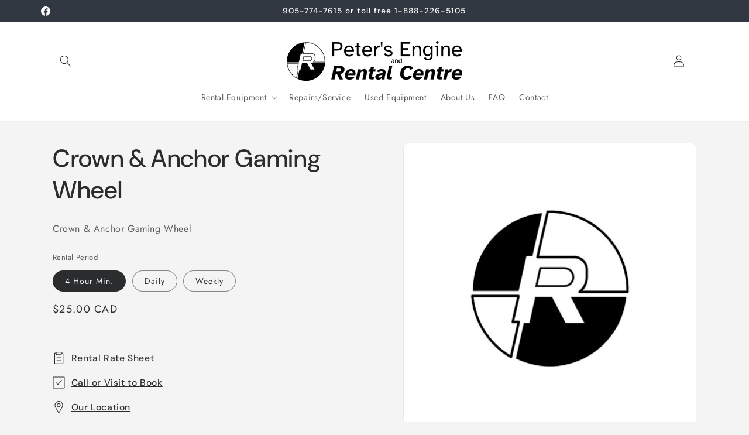

--- FILE ---
content_type: text/html; charset=utf-8
request_url: https://petersengine.ca/products/crown-anchor-gaming-wheel
body_size: 21046
content:
<!doctype html>
<html class="js" lang="en">
  <head>
    <meta charset="utf-8">
    <meta http-equiv="X-UA-Compatible" content="IE=edge">
    <meta name="viewport" content="width=device-width,initial-scale=1">
    <meta name="theme-color" content="">
    <link rel="canonical" href="https://petersengine.ca/products/crown-anchor-gaming-wheel"><link rel="icon" type="image/png" href="//petersengine.ca/cdn/shop/files/favicon2.png?crop=center&height=32&v=1632921239&width=32"><link rel="preconnect" href="https://fonts.shopifycdn.com" crossorigin><title>
      Crown &amp; Anchor Gaming Wheel
 &ndash; Peter&#39;s Engine &amp; Rental Centre</title>

    
      <meta name="description" content="Crown &amp;amp; Anchor Gaming Wheel">
    

    

<meta property="og:site_name" content="Peter&#39;s Engine &amp; Rental Centre">
<meta property="og:url" content="https://petersengine.ca/products/crown-anchor-gaming-wheel">
<meta property="og:title" content="Crown &amp; Anchor Gaming Wheel">
<meta property="og:type" content="product">
<meta property="og:description" content="Crown &amp;amp; Anchor Gaming Wheel"><meta property="og:image" content="http://petersengine.ca/cdn/shop/products/default_product_image_43c2fa34-686f-4f26-a5a4-4ff8948f0f3b.jpg?v=1632840773">
  <meta property="og:image:secure_url" content="https://petersengine.ca/cdn/shop/products/default_product_image_43c2fa34-686f-4f26-a5a4-4ff8948f0f3b.jpg?v=1632840773">
  <meta property="og:image:width" content="500">
  <meta property="og:image:height" content="500"><meta property="og:price:amount" content="25.00">
  <meta property="og:price:currency" content="CAD"><meta name="twitter:card" content="summary_large_image">
<meta name="twitter:title" content="Crown &amp; Anchor Gaming Wheel">
<meta name="twitter:description" content="Crown &amp;amp; Anchor Gaming Wheel">


    <script src="//petersengine.ca/cdn/shop/t/2/assets/constants.js?v=132983761750457495441732726160" defer="defer"></script>
    <script src="//petersengine.ca/cdn/shop/t/2/assets/pubsub.js?v=158357773527763999511732726161" defer="defer"></script>
    <script src="//petersengine.ca/cdn/shop/t/2/assets/global.js?v=152862011079830610291732726160" defer="defer"></script>
    <script src="//petersengine.ca/cdn/shop/t/2/assets/details-disclosure.js?v=13653116266235556501732726160" defer="defer"></script>
    <script src="//petersengine.ca/cdn/shop/t/2/assets/details-modal.js?v=25581673532751508451732726160" defer="defer"></script>
    <script src="//petersengine.ca/cdn/shop/t/2/assets/search-form.js?v=133129549252120666541732726161" defer="defer"></script><script src="//petersengine.ca/cdn/shop/t/2/assets/animations.js?v=88693664871331136111732726159" defer="defer"></script><script>window.performance && window.performance.mark && window.performance.mark('shopify.content_for_header.start');</script><meta name="google-site-verification" content="zs2hQOrdrEfEyESnJbvaXpLCqiMqHstr800uhivjeH4">
<meta id="shopify-digital-wallet" name="shopify-digital-wallet" content="/57625804983/digital_wallets/dialog">
<link rel="alternate" type="application/json+oembed" href="https://petersengine.ca/products/crown-anchor-gaming-wheel.oembed">
<script async="async" src="/checkouts/internal/preloads.js?locale=en-CA"></script>
<script id="shopify-features" type="application/json">{"accessToken":"4951fdba997254df3c7dbb9252e8a3b8","betas":["rich-media-storefront-analytics"],"domain":"petersengine.ca","predictiveSearch":true,"shopId":57625804983,"locale":"en"}</script>
<script>var Shopify = Shopify || {};
Shopify.shop = "peters-engine-rental-centre.myshopify.com";
Shopify.locale = "en";
Shopify.currency = {"active":"CAD","rate":"1.0"};
Shopify.country = "CA";
Shopify.theme = {"name":"Trade","id":139699388599,"schema_name":"Trade","schema_version":"15.2.0","theme_store_id":2699,"role":"main"};
Shopify.theme.handle = "null";
Shopify.theme.style = {"id":null,"handle":null};
Shopify.cdnHost = "petersengine.ca/cdn";
Shopify.routes = Shopify.routes || {};
Shopify.routes.root = "/";</script>
<script type="module">!function(o){(o.Shopify=o.Shopify||{}).modules=!0}(window);</script>
<script>!function(o){function n(){var o=[];function n(){o.push(Array.prototype.slice.apply(arguments))}return n.q=o,n}var t=o.Shopify=o.Shopify||{};t.loadFeatures=n(),t.autoloadFeatures=n()}(window);</script>
<script id="shop-js-analytics" type="application/json">{"pageType":"product"}</script>
<script defer="defer" async type="module" src="//petersengine.ca/cdn/shopifycloud/shop-js/modules/v2/client.init-shop-cart-sync_BN7fPSNr.en.esm.js"></script>
<script defer="defer" async type="module" src="//petersengine.ca/cdn/shopifycloud/shop-js/modules/v2/chunk.common_Cbph3Kss.esm.js"></script>
<script defer="defer" async type="module" src="//petersengine.ca/cdn/shopifycloud/shop-js/modules/v2/chunk.modal_DKumMAJ1.esm.js"></script>
<script type="module">
  await import("//petersengine.ca/cdn/shopifycloud/shop-js/modules/v2/client.init-shop-cart-sync_BN7fPSNr.en.esm.js");
await import("//petersengine.ca/cdn/shopifycloud/shop-js/modules/v2/chunk.common_Cbph3Kss.esm.js");
await import("//petersengine.ca/cdn/shopifycloud/shop-js/modules/v2/chunk.modal_DKumMAJ1.esm.js");

  window.Shopify.SignInWithShop?.initShopCartSync?.({"fedCMEnabled":true,"windoidEnabled":true});

</script>
<script id="__st">var __st={"a":57625804983,"offset":-18000,"reqid":"a5fe1c1d-02a7-4917-aec4-b3782dc566e1-1770142855","pageurl":"petersengine.ca\/products\/crown-anchor-gaming-wheel","u":"61176c262eee","p":"product","rtyp":"product","rid":6810385711287};</script>
<script>window.ShopifyPaypalV4VisibilityTracking = true;</script>
<script id="captcha-bootstrap">!function(){'use strict';const t='contact',e='account',n='new_comment',o=[[t,t],['blogs',n],['comments',n],[t,'customer']],c=[[e,'customer_login'],[e,'guest_login'],[e,'recover_customer_password'],[e,'create_customer']],r=t=>t.map((([t,e])=>`form[action*='/${t}']:not([data-nocaptcha='true']) input[name='form_type'][value='${e}']`)).join(','),a=t=>()=>t?[...document.querySelectorAll(t)].map((t=>t.form)):[];function s(){const t=[...o],e=r(t);return a(e)}const i='password',u='form_key',d=['recaptcha-v3-token','g-recaptcha-response','h-captcha-response',i],f=()=>{try{return window.sessionStorage}catch{return}},m='__shopify_v',_=t=>t.elements[u];function p(t,e,n=!1){try{const o=window.sessionStorage,c=JSON.parse(o.getItem(e)),{data:r}=function(t){const{data:e,action:n}=t;return t[m]||n?{data:e,action:n}:{data:t,action:n}}(c);for(const[e,n]of Object.entries(r))t.elements[e]&&(t.elements[e].value=n);n&&o.removeItem(e)}catch(o){console.error('form repopulation failed',{error:o})}}const l='form_type',E='cptcha';function T(t){t.dataset[E]=!0}const w=window,h=w.document,L='Shopify',v='ce_forms',y='captcha';let A=!1;((t,e)=>{const n=(g='f06e6c50-85a8-45c8-87d0-21a2b65856fe',I='https://cdn.shopify.com/shopifycloud/storefront-forms-hcaptcha/ce_storefront_forms_captcha_hcaptcha.v1.5.2.iife.js',D={infoText:'Protected by hCaptcha',privacyText:'Privacy',termsText:'Terms'},(t,e,n)=>{const o=w[L][v],c=o.bindForm;if(c)return c(t,g,e,D).then(n);var r;o.q.push([[t,g,e,D],n]),r=I,A||(h.body.append(Object.assign(h.createElement('script'),{id:'captcha-provider',async:!0,src:r})),A=!0)});var g,I,D;w[L]=w[L]||{},w[L][v]=w[L][v]||{},w[L][v].q=[],w[L][y]=w[L][y]||{},w[L][y].protect=function(t,e){n(t,void 0,e),T(t)},Object.freeze(w[L][y]),function(t,e,n,w,h,L){const[v,y,A,g]=function(t,e,n){const i=e?o:[],u=t?c:[],d=[...i,...u],f=r(d),m=r(i),_=r(d.filter((([t,e])=>n.includes(e))));return[a(f),a(m),a(_),s()]}(w,h,L),I=t=>{const e=t.target;return e instanceof HTMLFormElement?e:e&&e.form},D=t=>v().includes(t);t.addEventListener('submit',(t=>{const e=I(t);if(!e)return;const n=D(e)&&!e.dataset.hcaptchaBound&&!e.dataset.recaptchaBound,o=_(e),c=g().includes(e)&&(!o||!o.value);(n||c)&&t.preventDefault(),c&&!n&&(function(t){try{if(!f())return;!function(t){const e=f();if(!e)return;const n=_(t);if(!n)return;const o=n.value;o&&e.removeItem(o)}(t);const e=Array.from(Array(32),(()=>Math.random().toString(36)[2])).join('');!function(t,e){_(t)||t.append(Object.assign(document.createElement('input'),{type:'hidden',name:u})),t.elements[u].value=e}(t,e),function(t,e){const n=f();if(!n)return;const o=[...t.querySelectorAll(`input[type='${i}']`)].map((({name:t})=>t)),c=[...d,...o],r={};for(const[a,s]of new FormData(t).entries())c.includes(a)||(r[a]=s);n.setItem(e,JSON.stringify({[m]:1,action:t.action,data:r}))}(t,e)}catch(e){console.error('failed to persist form',e)}}(e),e.submit())}));const S=(t,e)=>{t&&!t.dataset[E]&&(n(t,e.some((e=>e===t))),T(t))};for(const o of['focusin','change'])t.addEventListener(o,(t=>{const e=I(t);D(e)&&S(e,y())}));const B=e.get('form_key'),M=e.get(l),P=B&&M;t.addEventListener('DOMContentLoaded',(()=>{const t=y();if(P)for(const e of t)e.elements[l].value===M&&p(e,B);[...new Set([...A(),...v().filter((t=>'true'===t.dataset.shopifyCaptcha))])].forEach((e=>S(e,t)))}))}(h,new URLSearchParams(w.location.search),n,t,e,['guest_login'])})(!0,!0)}();</script>
<script integrity="sha256-4kQ18oKyAcykRKYeNunJcIwy7WH5gtpwJnB7kiuLZ1E=" data-source-attribution="shopify.loadfeatures" defer="defer" src="//petersengine.ca/cdn/shopifycloud/storefront/assets/storefront/load_feature-a0a9edcb.js" crossorigin="anonymous"></script>
<script data-source-attribution="shopify.dynamic_checkout.dynamic.init">var Shopify=Shopify||{};Shopify.PaymentButton=Shopify.PaymentButton||{isStorefrontPortableWallets:!0,init:function(){window.Shopify.PaymentButton.init=function(){};var t=document.createElement("script");t.src="https://petersengine.ca/cdn/shopifycloud/portable-wallets/latest/portable-wallets.en.js",t.type="module",document.head.appendChild(t)}};
</script>
<script data-source-attribution="shopify.dynamic_checkout.buyer_consent">
  function portableWalletsHideBuyerConsent(e){var t=document.getElementById("shopify-buyer-consent"),n=document.getElementById("shopify-subscription-policy-button");t&&n&&(t.classList.add("hidden"),t.setAttribute("aria-hidden","true"),n.removeEventListener("click",e))}function portableWalletsShowBuyerConsent(e){var t=document.getElementById("shopify-buyer-consent"),n=document.getElementById("shopify-subscription-policy-button");t&&n&&(t.classList.remove("hidden"),t.removeAttribute("aria-hidden"),n.addEventListener("click",e))}window.Shopify?.PaymentButton&&(window.Shopify.PaymentButton.hideBuyerConsent=portableWalletsHideBuyerConsent,window.Shopify.PaymentButton.showBuyerConsent=portableWalletsShowBuyerConsent);
</script>
<script data-source-attribution="shopify.dynamic_checkout.cart.bootstrap">document.addEventListener("DOMContentLoaded",(function(){function t(){return document.querySelector("shopify-accelerated-checkout-cart, shopify-accelerated-checkout")}if(t())Shopify.PaymentButton.init();else{new MutationObserver((function(e,n){t()&&(Shopify.PaymentButton.init(),n.disconnect())})).observe(document.body,{childList:!0,subtree:!0})}}));
</script>
<script id="sections-script" data-sections="header" defer="defer" src="//petersengine.ca/cdn/shop/t/2/compiled_assets/scripts.js?v=488"></script>
<script>window.performance && window.performance.mark && window.performance.mark('shopify.content_for_header.end');</script>


    <style data-shopify>
      @font-face {
  font-family: Jost;
  font-weight: 400;
  font-style: normal;
  font-display: swap;
  src: url("//petersengine.ca/cdn/fonts/jost/jost_n4.d47a1b6347ce4a4c9f437608011273009d91f2b7.woff2") format("woff2"),
       url("//petersengine.ca/cdn/fonts/jost/jost_n4.791c46290e672b3f85c3d1c651ef2efa3819eadd.woff") format("woff");
}

      @font-face {
  font-family: Jost;
  font-weight: 700;
  font-style: normal;
  font-display: swap;
  src: url("//petersengine.ca/cdn/fonts/jost/jost_n7.921dc18c13fa0b0c94c5e2517ffe06139c3615a3.woff2") format("woff2"),
       url("//petersengine.ca/cdn/fonts/jost/jost_n7.cbfc16c98c1e195f46c536e775e4e959c5f2f22b.woff") format("woff");
}

      @font-face {
  font-family: Jost;
  font-weight: 400;
  font-style: italic;
  font-display: swap;
  src: url("//petersengine.ca/cdn/fonts/jost/jost_i4.b690098389649750ada222b9763d55796c5283a5.woff2") format("woff2"),
       url("//petersengine.ca/cdn/fonts/jost/jost_i4.fd766415a47e50b9e391ae7ec04e2ae25e7e28b0.woff") format("woff");
}

      @font-face {
  font-family: Jost;
  font-weight: 700;
  font-style: italic;
  font-display: swap;
  src: url("//petersengine.ca/cdn/fonts/jost/jost_i7.d8201b854e41e19d7ed9b1a31fe4fe71deea6d3f.woff2") format("woff2"),
       url("//petersengine.ca/cdn/fonts/jost/jost_i7.eae515c34e26b6c853efddc3fc0c552e0de63757.woff") format("woff");
}

      @font-face {
  font-family: "DM Sans";
  font-weight: 500;
  font-style: normal;
  font-display: swap;
  src: url("//petersengine.ca/cdn/fonts/dm_sans/dmsans_n5.8a0f1984c77eb7186ceb87c4da2173ff65eb012e.woff2") format("woff2"),
       url("//petersengine.ca/cdn/fonts/dm_sans/dmsans_n5.9ad2e755a89e15b3d6c53259daad5fc9609888e6.woff") format("woff");
}


      
        :root,
        .color-scheme-1 {
          --color-background: 244,244,244;
        
          --gradient-background: #f4f4f4;
        

        

        --color-foreground: 43,44,45;
        --color-background-contrast: 180,180,180;
        --color-shadow: 0,17,40;
        --color-button: 183,172,162;
        --color-button-text: 38,38,38;
        --color-secondary-button: 244,244,244;
        --color-secondary-button-text: 0,17,40;
        --color-link: 0,17,40;
        --color-badge-foreground: 43,44,45;
        --color-badge-background: 244,244,244;
        --color-badge-border: 43,44,45;
        --payment-terms-background-color: rgb(244 244 244);
      }
      
        
        .color-scheme-2 {
          --color-background: 255,255,255;
        
          --gradient-background: #ffffff;
        

        

        --color-foreground: 38,38,38;
        --color-background-contrast: 191,191,191;
        --color-shadow: 0,17,40;
        --color-button: 121,112,104;
        --color-button-text: 255,255,255;
        --color-secondary-button: 255,255,255;
        --color-secondary-button-text: 121,117,114;
        --color-link: 121,117,114;
        --color-badge-foreground: 38,38,38;
        --color-badge-background: 255,255,255;
        --color-badge-border: 38,38,38;
        --payment-terms-background-color: rgb(255 255 255);
      }
      
        
        .color-scheme-3 {
          --color-background: 194,183,172;
        
          --gradient-background: #c2b7ac;
        

        

        --color-foreground: 38,38,38;
        --color-background-contrast: 137,119,101;
        --color-shadow: 0,17,40;
        --color-button: 253,253,253;
        --color-button-text: 38,38,38;
        --color-secondary-button: 194,183,172;
        --color-secondary-button-text: 84,72,60;
        --color-link: 84,72,60;
        --color-badge-foreground: 38,38,38;
        --color-badge-background: 194,183,172;
        --color-badge-border: 38,38,38;
        --payment-terms-background-color: rgb(194 183 172);
      }
      
        
        .color-scheme-4 {
          --color-background: 28,34,40;
        
          --gradient-background: #1c2228;
        

        

        --color-foreground: 255,255,255;
        --color-background-contrast: 39,47,55;
        --color-shadow: 0,17,40;
        --color-button: 255,255,255;
        --color-button-text: 0,17,40;
        --color-secondary-button: 28,34,40;
        --color-secondary-button-text: 255,255,255;
        --color-link: 255,255,255;
        --color-badge-foreground: 255,255,255;
        --color-badge-background: 28,34,40;
        --color-badge-border: 255,255,255;
        --payment-terms-background-color: rgb(28 34 40);
      }
      
        
        .color-scheme-5 {
          --color-background: 50,56,65;
        
          --gradient-background: #323841;
        

        

        --color-foreground: 255,255,255;
        --color-background-contrast: 61,68,79;
        --color-shadow: 0,17,40;
        --color-button: 183,172,162;
        --color-button-text: 38,38,38;
        --color-secondary-button: 50,56,65;
        --color-secondary-button-text: 255,255,255;
        --color-link: 255,255,255;
        --color-badge-foreground: 255,255,255;
        --color-badge-background: 50,56,65;
        --color-badge-border: 255,255,255;
        --payment-terms-background-color: rgb(50 56 65);
      }
      

      body, .color-scheme-1, .color-scheme-2, .color-scheme-3, .color-scheme-4, .color-scheme-5 {
        color: rgba(var(--color-foreground), 0.75);
        background-color: rgb(var(--color-background));
      }

      :root {
        --font-body-family: Jost, sans-serif;
        --font-body-style: normal;
        --font-body-weight: 400;
        --font-body-weight-bold: 700;

        --font-heading-family: "DM Sans", sans-serif;
        --font-heading-style: normal;
        --font-heading-weight: 500;

        --font-body-scale: 1.0;
        --font-heading-scale: 1.05;

        --media-padding: px;
        --media-border-opacity: 0.05;
        --media-border-width: 1px;
        --media-radius: 8px;
        --media-shadow-opacity: 0.0;
        --media-shadow-horizontal-offset: 0px;
        --media-shadow-vertical-offset: 4px;
        --media-shadow-blur-radius: 5px;
        --media-shadow-visible: 0;

        --page-width: 120rem;
        --page-width-margin: 0rem;

        --product-card-image-padding: 1.2rem;
        --product-card-corner-radius: 0.8rem;
        --product-card-text-alignment: left;
        --product-card-border-width: 0.0rem;
        --product-card-border-opacity: 0.1;
        --product-card-shadow-opacity: 0.0;
        --product-card-shadow-visible: 0;
        --product-card-shadow-horizontal-offset: 0.0rem;
        --product-card-shadow-vertical-offset: 0.4rem;
        --product-card-shadow-blur-radius: 0.5rem;

        --collection-card-image-padding: 0.0rem;
        --collection-card-corner-radius: 0.8rem;
        --collection-card-text-alignment: left;
        --collection-card-border-width: 0.0rem;
        --collection-card-border-opacity: 0.1;
        --collection-card-shadow-opacity: 0.0;
        --collection-card-shadow-visible: 0;
        --collection-card-shadow-horizontal-offset: 0.0rem;
        --collection-card-shadow-vertical-offset: 0.4rem;
        --collection-card-shadow-blur-radius: 0.5rem;

        --blog-card-image-padding: 0.0rem;
        --blog-card-corner-radius: 0.8rem;
        --blog-card-text-alignment: left;
        --blog-card-border-width: 0.0rem;
        --blog-card-border-opacity: 0.1;
        --blog-card-shadow-opacity: 0.0;
        --blog-card-shadow-visible: 0;
        --blog-card-shadow-horizontal-offset: 0.0rem;
        --blog-card-shadow-vertical-offset: 0.4rem;
        --blog-card-shadow-blur-radius: 0.5rem;

        --badge-corner-radius: 4.0rem;

        --popup-border-width: 1px;
        --popup-border-opacity: 0.1;
        --popup-corner-radius: 8px;
        --popup-shadow-opacity: 0.05;
        --popup-shadow-horizontal-offset: 0px;
        --popup-shadow-vertical-offset: 4px;
        --popup-shadow-blur-radius: 5px;

        --drawer-border-width: 1px;
        --drawer-border-opacity: 0.1;
        --drawer-shadow-opacity: 0.0;
        --drawer-shadow-horizontal-offset: 0px;
        --drawer-shadow-vertical-offset: 4px;
        --drawer-shadow-blur-radius: 5px;

        --spacing-sections-desktop: 0px;
        --spacing-sections-mobile: 0px;

        --grid-desktop-vertical-spacing: 12px;
        --grid-desktop-horizontal-spacing: 12px;
        --grid-mobile-vertical-spacing: 6px;
        --grid-mobile-horizontal-spacing: 6px;

        --text-boxes-border-opacity: 0.1;
        --text-boxes-border-width: 0px;
        --text-boxes-radius: 8px;
        --text-boxes-shadow-opacity: 0.0;
        --text-boxes-shadow-visible: 0;
        --text-boxes-shadow-horizontal-offset: 0px;
        --text-boxes-shadow-vertical-offset: 4px;
        --text-boxes-shadow-blur-radius: 5px;

        --buttons-radius: 6px;
        --buttons-radius-outset: 7px;
        --buttons-border-width: 1px;
        --buttons-border-opacity: 1.0;
        --buttons-shadow-opacity: 0.0;
        --buttons-shadow-visible: 0;
        --buttons-shadow-horizontal-offset: 0px;
        --buttons-shadow-vertical-offset: 4px;
        --buttons-shadow-blur-radius: 5px;
        --buttons-border-offset: 0.3px;

        --inputs-radius: 6px;
        --inputs-border-width: 1px;
        --inputs-border-opacity: 0.55;
        --inputs-shadow-opacity: 0.0;
        --inputs-shadow-horizontal-offset: 0px;
        --inputs-margin-offset: 0px;
        --inputs-shadow-vertical-offset: 4px;
        --inputs-shadow-blur-radius: 5px;
        --inputs-radius-outset: 7px;

        --variant-pills-radius: 40px;
        --variant-pills-border-width: 1px;
        --variant-pills-border-opacity: 0.55;
        --variant-pills-shadow-opacity: 0.0;
        --variant-pills-shadow-horizontal-offset: 0px;
        --variant-pills-shadow-vertical-offset: 4px;
        --variant-pills-shadow-blur-radius: 5px;
      }

      *,
      *::before,
      *::after {
        box-sizing: inherit;
      }

      html {
        box-sizing: border-box;
        font-size: calc(var(--font-body-scale) * 62.5%);
        height: 100%;
      }

      body {
        display: grid;
        grid-template-rows: auto auto 1fr auto;
        grid-template-columns: 100%;
        min-height: 100%;
        margin: 0;
        font-size: 1.5rem;
        letter-spacing: 0.06rem;
        line-height: calc(1 + 0.8 / var(--font-body-scale));
        font-family: var(--font-body-family);
        font-style: var(--font-body-style);
        font-weight: var(--font-body-weight);
      }

      @media screen and (min-width: 750px) {
        body {
          font-size: 1.6rem;
        }
      }
    </style>

    <link href="//petersengine.ca/cdn/shop/t/2/assets/base.css?v=159841507637079171801732726159" rel="stylesheet" type="text/css" media="all" />
    <link rel="stylesheet" href="//petersengine.ca/cdn/shop/t/2/assets/component-cart-items.css?v=123238115697927560811732726160" media="print" onload="this.media='all'">
      <link rel="preload" as="font" href="//petersengine.ca/cdn/fonts/jost/jost_n4.d47a1b6347ce4a4c9f437608011273009d91f2b7.woff2" type="font/woff2" crossorigin>
      

      <link rel="preload" as="font" href="//petersengine.ca/cdn/fonts/dm_sans/dmsans_n5.8a0f1984c77eb7186ceb87c4da2173ff65eb012e.woff2" type="font/woff2" crossorigin>
      
<link
        rel="stylesheet"
        href="//petersengine.ca/cdn/shop/t/2/assets/component-predictive-search.css?v=118923337488134913561732726160"
        media="print"
        onload="this.media='all'"
      ><script>
      if (Shopify.designMode) {
        document.documentElement.classList.add('shopify-design-mode');
      }
    </script>
  <link href="https://monorail-edge.shopifysvc.com" rel="dns-prefetch">
<script>(function(){if ("sendBeacon" in navigator && "performance" in window) {try {var session_token_from_headers = performance.getEntriesByType('navigation')[0].serverTiming.find(x => x.name == '_s').description;} catch {var session_token_from_headers = undefined;}var session_cookie_matches = document.cookie.match(/_shopify_s=([^;]*)/);var session_token_from_cookie = session_cookie_matches && session_cookie_matches.length === 2 ? session_cookie_matches[1] : "";var session_token = session_token_from_headers || session_token_from_cookie || "";function handle_abandonment_event(e) {var entries = performance.getEntries().filter(function(entry) {return /monorail-edge.shopifysvc.com/.test(entry.name);});if (!window.abandonment_tracked && entries.length === 0) {window.abandonment_tracked = true;var currentMs = Date.now();var navigation_start = performance.timing.navigationStart;var payload = {shop_id: 57625804983,url: window.location.href,navigation_start,duration: currentMs - navigation_start,session_token,page_type: "product"};window.navigator.sendBeacon("https://monorail-edge.shopifysvc.com/v1/produce", JSON.stringify({schema_id: "online_store_buyer_site_abandonment/1.1",payload: payload,metadata: {event_created_at_ms: currentMs,event_sent_at_ms: currentMs}}));}}window.addEventListener('pagehide', handle_abandonment_event);}}());</script>
<script id="web-pixels-manager-setup">(function e(e,d,r,n,o){if(void 0===o&&(o={}),!Boolean(null===(a=null===(i=window.Shopify)||void 0===i?void 0:i.analytics)||void 0===a?void 0:a.replayQueue)){var i,a;window.Shopify=window.Shopify||{};var t=window.Shopify;t.analytics=t.analytics||{};var s=t.analytics;s.replayQueue=[],s.publish=function(e,d,r){return s.replayQueue.push([e,d,r]),!0};try{self.performance.mark("wpm:start")}catch(e){}var l=function(){var e={modern:/Edge?\/(1{2}[4-9]|1[2-9]\d|[2-9]\d{2}|\d{4,})\.\d+(\.\d+|)|Firefox\/(1{2}[4-9]|1[2-9]\d|[2-9]\d{2}|\d{4,})\.\d+(\.\d+|)|Chrom(ium|e)\/(9{2}|\d{3,})\.\d+(\.\d+|)|(Maci|X1{2}).+ Version\/(15\.\d+|(1[6-9]|[2-9]\d|\d{3,})\.\d+)([,.]\d+|)( \(\w+\)|)( Mobile\/\w+|) Safari\/|Chrome.+OPR\/(9{2}|\d{3,})\.\d+\.\d+|(CPU[ +]OS|iPhone[ +]OS|CPU[ +]iPhone|CPU IPhone OS|CPU iPad OS)[ +]+(15[._]\d+|(1[6-9]|[2-9]\d|\d{3,})[._]\d+)([._]\d+|)|Android:?[ /-](13[3-9]|1[4-9]\d|[2-9]\d{2}|\d{4,})(\.\d+|)(\.\d+|)|Android.+Firefox\/(13[5-9]|1[4-9]\d|[2-9]\d{2}|\d{4,})\.\d+(\.\d+|)|Android.+Chrom(ium|e)\/(13[3-9]|1[4-9]\d|[2-9]\d{2}|\d{4,})\.\d+(\.\d+|)|SamsungBrowser\/([2-9]\d|\d{3,})\.\d+/,legacy:/Edge?\/(1[6-9]|[2-9]\d|\d{3,})\.\d+(\.\d+|)|Firefox\/(5[4-9]|[6-9]\d|\d{3,})\.\d+(\.\d+|)|Chrom(ium|e)\/(5[1-9]|[6-9]\d|\d{3,})\.\d+(\.\d+|)([\d.]+$|.*Safari\/(?![\d.]+ Edge\/[\d.]+$))|(Maci|X1{2}).+ Version\/(10\.\d+|(1[1-9]|[2-9]\d|\d{3,})\.\d+)([,.]\d+|)( \(\w+\)|)( Mobile\/\w+|) Safari\/|Chrome.+OPR\/(3[89]|[4-9]\d|\d{3,})\.\d+\.\d+|(CPU[ +]OS|iPhone[ +]OS|CPU[ +]iPhone|CPU IPhone OS|CPU iPad OS)[ +]+(10[._]\d+|(1[1-9]|[2-9]\d|\d{3,})[._]\d+)([._]\d+|)|Android:?[ /-](13[3-9]|1[4-9]\d|[2-9]\d{2}|\d{4,})(\.\d+|)(\.\d+|)|Mobile Safari.+OPR\/([89]\d|\d{3,})\.\d+\.\d+|Android.+Firefox\/(13[5-9]|1[4-9]\d|[2-9]\d{2}|\d{4,})\.\d+(\.\d+|)|Android.+Chrom(ium|e)\/(13[3-9]|1[4-9]\d|[2-9]\d{2}|\d{4,})\.\d+(\.\d+|)|Android.+(UC? ?Browser|UCWEB|U3)[ /]?(15\.([5-9]|\d{2,})|(1[6-9]|[2-9]\d|\d{3,})\.\d+)\.\d+|SamsungBrowser\/(5\.\d+|([6-9]|\d{2,})\.\d+)|Android.+MQ{2}Browser\/(14(\.(9|\d{2,})|)|(1[5-9]|[2-9]\d|\d{3,})(\.\d+|))(\.\d+|)|K[Aa][Ii]OS\/(3\.\d+|([4-9]|\d{2,})\.\d+)(\.\d+|)/},d=e.modern,r=e.legacy,n=navigator.userAgent;return n.match(d)?"modern":n.match(r)?"legacy":"unknown"}(),u="modern"===l?"modern":"legacy",c=(null!=n?n:{modern:"",legacy:""})[u],f=function(e){return[e.baseUrl,"/wpm","/b",e.hashVersion,"modern"===e.buildTarget?"m":"l",".js"].join("")}({baseUrl:d,hashVersion:r,buildTarget:u}),m=function(e){var d=e.version,r=e.bundleTarget,n=e.surface,o=e.pageUrl,i=e.monorailEndpoint;return{emit:function(e){var a=e.status,t=e.errorMsg,s=(new Date).getTime(),l=JSON.stringify({metadata:{event_sent_at_ms:s},events:[{schema_id:"web_pixels_manager_load/3.1",payload:{version:d,bundle_target:r,page_url:o,status:a,surface:n,error_msg:t},metadata:{event_created_at_ms:s}}]});if(!i)return console&&console.warn&&console.warn("[Web Pixels Manager] No Monorail endpoint provided, skipping logging."),!1;try{return self.navigator.sendBeacon.bind(self.navigator)(i,l)}catch(e){}var u=new XMLHttpRequest;try{return u.open("POST",i,!0),u.setRequestHeader("Content-Type","text/plain"),u.send(l),!0}catch(e){return console&&console.warn&&console.warn("[Web Pixels Manager] Got an unhandled error while logging to Monorail."),!1}}}}({version:r,bundleTarget:l,surface:e.surface,pageUrl:self.location.href,monorailEndpoint:e.monorailEndpoint});try{o.browserTarget=l,function(e){var d=e.src,r=e.async,n=void 0===r||r,o=e.onload,i=e.onerror,a=e.sri,t=e.scriptDataAttributes,s=void 0===t?{}:t,l=document.createElement("script"),u=document.querySelector("head"),c=document.querySelector("body");if(l.async=n,l.src=d,a&&(l.integrity=a,l.crossOrigin="anonymous"),s)for(var f in s)if(Object.prototype.hasOwnProperty.call(s,f))try{l.dataset[f]=s[f]}catch(e){}if(o&&l.addEventListener("load",o),i&&l.addEventListener("error",i),u)u.appendChild(l);else{if(!c)throw new Error("Did not find a head or body element to append the script");c.appendChild(l)}}({src:f,async:!0,onload:function(){if(!function(){var e,d;return Boolean(null===(d=null===(e=window.Shopify)||void 0===e?void 0:e.analytics)||void 0===d?void 0:d.initialized)}()){var d=window.webPixelsManager.init(e)||void 0;if(d){var r=window.Shopify.analytics;r.replayQueue.forEach((function(e){var r=e[0],n=e[1],o=e[2];d.publishCustomEvent(r,n,o)})),r.replayQueue=[],r.publish=d.publishCustomEvent,r.visitor=d.visitor,r.initialized=!0}}},onerror:function(){return m.emit({status:"failed",errorMsg:"".concat(f," has failed to load")})},sri:function(e){var d=/^sha384-[A-Za-z0-9+/=]+$/;return"string"==typeof e&&d.test(e)}(c)?c:"",scriptDataAttributes:o}),m.emit({status:"loading"})}catch(e){m.emit({status:"failed",errorMsg:(null==e?void 0:e.message)||"Unknown error"})}}})({shopId: 57625804983,storefrontBaseUrl: "https://petersengine.ca",extensionsBaseUrl: "https://extensions.shopifycdn.com/cdn/shopifycloud/web-pixels-manager",monorailEndpoint: "https://monorail-edge.shopifysvc.com/unstable/produce_batch",surface: "storefront-renderer",enabledBetaFlags: ["2dca8a86"],webPixelsConfigList: [{"id":"533528759","configuration":"{\"config\":\"{\\\"pixel_id\\\":\\\"GT-T9B8P3W\\\",\\\"target_country\\\":\\\"CA\\\",\\\"gtag_events\\\":[{\\\"type\\\":\\\"purchase\\\",\\\"action_label\\\":\\\"MC-4Y9HQQQKTF\\\"},{\\\"type\\\":\\\"page_view\\\",\\\"action_label\\\":\\\"MC-4Y9HQQQKTF\\\"},{\\\"type\\\":\\\"view_item\\\",\\\"action_label\\\":\\\"MC-4Y9HQQQKTF\\\"}],\\\"enable_monitoring_mode\\\":false}\"}","eventPayloadVersion":"v1","runtimeContext":"OPEN","scriptVersion":"b2a88bafab3e21179ed38636efcd8a93","type":"APP","apiClientId":1780363,"privacyPurposes":[],"dataSharingAdjustments":{"protectedCustomerApprovalScopes":["read_customer_address","read_customer_email","read_customer_name","read_customer_personal_data","read_customer_phone"]}},{"id":"shopify-app-pixel","configuration":"{}","eventPayloadVersion":"v1","runtimeContext":"STRICT","scriptVersion":"0450","apiClientId":"shopify-pixel","type":"APP","privacyPurposes":["ANALYTICS","MARKETING"]},{"id":"shopify-custom-pixel","eventPayloadVersion":"v1","runtimeContext":"LAX","scriptVersion":"0450","apiClientId":"shopify-pixel","type":"CUSTOM","privacyPurposes":["ANALYTICS","MARKETING"]}],isMerchantRequest: false,initData: {"shop":{"name":"Peter's Engine \u0026 Rental Centre","paymentSettings":{"currencyCode":"CAD"},"myshopifyDomain":"peters-engine-rental-centre.myshopify.com","countryCode":"CA","storefrontUrl":"https:\/\/petersengine.ca"},"customer":null,"cart":null,"checkout":null,"productVariants":[{"price":{"amount":25.0,"currencyCode":"CAD"},"product":{"title":"Crown \u0026 Anchor Gaming Wheel","vendor":"Peter's Engine \u0026 Rental Centre","id":"6810385711287","untranslatedTitle":"Crown \u0026 Anchor Gaming Wheel","url":"\/products\/crown-anchor-gaming-wheel","type":""},"id":"39986752422071","image":{"src":"\/\/petersengine.ca\/cdn\/shop\/products\/default_product_image_43c2fa34-686f-4f26-a5a4-4ff8948f0f3b.jpg?v=1632840773"},"sku":"","title":"4 Hour Min.","untranslatedTitle":"4 Hour Min."},{"price":{"amount":25.0,"currencyCode":"CAD"},"product":{"title":"Crown \u0026 Anchor Gaming Wheel","vendor":"Peter's Engine \u0026 Rental Centre","id":"6810385711287","untranslatedTitle":"Crown \u0026 Anchor Gaming Wheel","url":"\/products\/crown-anchor-gaming-wheel","type":""},"id":"39986752454839","image":{"src":"\/\/petersengine.ca\/cdn\/shop\/products\/default_product_image_43c2fa34-686f-4f26-a5a4-4ff8948f0f3b.jpg?v=1632840773"},"sku":"","title":"Daily","untranslatedTitle":"Daily"},{"price":{"amount":25.0,"currencyCode":"CAD"},"product":{"title":"Crown \u0026 Anchor Gaming Wheel","vendor":"Peter's Engine \u0026 Rental Centre","id":"6810385711287","untranslatedTitle":"Crown \u0026 Anchor Gaming Wheel","url":"\/products\/crown-anchor-gaming-wheel","type":""},"id":"39986752487607","image":{"src":"\/\/petersengine.ca\/cdn\/shop\/products\/default_product_image_43c2fa34-686f-4f26-a5a4-4ff8948f0f3b.jpg?v=1632840773"},"sku":"","title":"Weekly","untranslatedTitle":"Weekly"}],"purchasingCompany":null},},"https://petersengine.ca/cdn","3918e4e0wbf3ac3cepc5707306mb02b36c6",{"modern":"","legacy":""},{"shopId":"57625804983","storefrontBaseUrl":"https:\/\/petersengine.ca","extensionBaseUrl":"https:\/\/extensions.shopifycdn.com\/cdn\/shopifycloud\/web-pixels-manager","surface":"storefront-renderer","enabledBetaFlags":"[\"2dca8a86\"]","isMerchantRequest":"false","hashVersion":"3918e4e0wbf3ac3cepc5707306mb02b36c6","publish":"custom","events":"[[\"page_viewed\",{}],[\"product_viewed\",{\"productVariant\":{\"price\":{\"amount\":25.0,\"currencyCode\":\"CAD\"},\"product\":{\"title\":\"Crown \u0026 Anchor Gaming Wheel\",\"vendor\":\"Peter's Engine \u0026 Rental Centre\",\"id\":\"6810385711287\",\"untranslatedTitle\":\"Crown \u0026 Anchor Gaming Wheel\",\"url\":\"\/products\/crown-anchor-gaming-wheel\",\"type\":\"\"},\"id\":\"39986752422071\",\"image\":{\"src\":\"\/\/petersengine.ca\/cdn\/shop\/products\/default_product_image_43c2fa34-686f-4f26-a5a4-4ff8948f0f3b.jpg?v=1632840773\"},\"sku\":\"\",\"title\":\"4 Hour Min.\",\"untranslatedTitle\":\"4 Hour Min.\"}}]]"});</script><script>
  window.ShopifyAnalytics = window.ShopifyAnalytics || {};
  window.ShopifyAnalytics.meta = window.ShopifyAnalytics.meta || {};
  window.ShopifyAnalytics.meta.currency = 'CAD';
  var meta = {"product":{"id":6810385711287,"gid":"gid:\/\/shopify\/Product\/6810385711287","vendor":"Peter's Engine \u0026 Rental Centre","type":"","handle":"crown-anchor-gaming-wheel","variants":[{"id":39986752422071,"price":2500,"name":"Crown \u0026 Anchor Gaming Wheel - 4 Hour Min.","public_title":"4 Hour Min.","sku":""},{"id":39986752454839,"price":2500,"name":"Crown \u0026 Anchor Gaming Wheel - Daily","public_title":"Daily","sku":""},{"id":39986752487607,"price":2500,"name":"Crown \u0026 Anchor Gaming Wheel - Weekly","public_title":"Weekly","sku":""}],"remote":false},"page":{"pageType":"product","resourceType":"product","resourceId":6810385711287,"requestId":"a5fe1c1d-02a7-4917-aec4-b3782dc566e1-1770142855"}};
  for (var attr in meta) {
    window.ShopifyAnalytics.meta[attr] = meta[attr];
  }
</script>
<script class="analytics">
  (function () {
    var customDocumentWrite = function(content) {
      var jquery = null;

      if (window.jQuery) {
        jquery = window.jQuery;
      } else if (window.Checkout && window.Checkout.$) {
        jquery = window.Checkout.$;
      }

      if (jquery) {
        jquery('body').append(content);
      }
    };

    var hasLoggedConversion = function(token) {
      if (token) {
        return document.cookie.indexOf('loggedConversion=' + token) !== -1;
      }
      return false;
    }

    var setCookieIfConversion = function(token) {
      if (token) {
        var twoMonthsFromNow = new Date(Date.now());
        twoMonthsFromNow.setMonth(twoMonthsFromNow.getMonth() + 2);

        document.cookie = 'loggedConversion=' + token + '; expires=' + twoMonthsFromNow;
      }
    }

    var trekkie = window.ShopifyAnalytics.lib = window.trekkie = window.trekkie || [];
    if (trekkie.integrations) {
      return;
    }
    trekkie.methods = [
      'identify',
      'page',
      'ready',
      'track',
      'trackForm',
      'trackLink'
    ];
    trekkie.factory = function(method) {
      return function() {
        var args = Array.prototype.slice.call(arguments);
        args.unshift(method);
        trekkie.push(args);
        return trekkie;
      };
    };
    for (var i = 0; i < trekkie.methods.length; i++) {
      var key = trekkie.methods[i];
      trekkie[key] = trekkie.factory(key);
    }
    trekkie.load = function(config) {
      trekkie.config = config || {};
      trekkie.config.initialDocumentCookie = document.cookie;
      var first = document.getElementsByTagName('script')[0];
      var script = document.createElement('script');
      script.type = 'text/javascript';
      script.onerror = function(e) {
        var scriptFallback = document.createElement('script');
        scriptFallback.type = 'text/javascript';
        scriptFallback.onerror = function(error) {
                var Monorail = {
      produce: function produce(monorailDomain, schemaId, payload) {
        var currentMs = new Date().getTime();
        var event = {
          schema_id: schemaId,
          payload: payload,
          metadata: {
            event_created_at_ms: currentMs,
            event_sent_at_ms: currentMs
          }
        };
        return Monorail.sendRequest("https://" + monorailDomain + "/v1/produce", JSON.stringify(event));
      },
      sendRequest: function sendRequest(endpointUrl, payload) {
        // Try the sendBeacon API
        if (window && window.navigator && typeof window.navigator.sendBeacon === 'function' && typeof window.Blob === 'function' && !Monorail.isIos12()) {
          var blobData = new window.Blob([payload], {
            type: 'text/plain'
          });

          if (window.navigator.sendBeacon(endpointUrl, blobData)) {
            return true;
          } // sendBeacon was not successful

        } // XHR beacon

        var xhr = new XMLHttpRequest();

        try {
          xhr.open('POST', endpointUrl);
          xhr.setRequestHeader('Content-Type', 'text/plain');
          xhr.send(payload);
        } catch (e) {
          console.log(e);
        }

        return false;
      },
      isIos12: function isIos12() {
        return window.navigator.userAgent.lastIndexOf('iPhone; CPU iPhone OS 12_') !== -1 || window.navigator.userAgent.lastIndexOf('iPad; CPU OS 12_') !== -1;
      }
    };
    Monorail.produce('monorail-edge.shopifysvc.com',
      'trekkie_storefront_load_errors/1.1',
      {shop_id: 57625804983,
      theme_id: 139699388599,
      app_name: "storefront",
      context_url: window.location.href,
      source_url: "//petersengine.ca/cdn/s/trekkie.storefront.b37867e0a413f1c9ade9179965a3871208e6387b.min.js"});

        };
        scriptFallback.async = true;
        scriptFallback.src = '//petersengine.ca/cdn/s/trekkie.storefront.b37867e0a413f1c9ade9179965a3871208e6387b.min.js';
        first.parentNode.insertBefore(scriptFallback, first);
      };
      script.async = true;
      script.src = '//petersengine.ca/cdn/s/trekkie.storefront.b37867e0a413f1c9ade9179965a3871208e6387b.min.js';
      first.parentNode.insertBefore(script, first);
    };
    trekkie.load(
      {"Trekkie":{"appName":"storefront","development":false,"defaultAttributes":{"shopId":57625804983,"isMerchantRequest":null,"themeId":139699388599,"themeCityHash":"12948111407003007003","contentLanguage":"en","currency":"CAD","eventMetadataId":"2cbd9868-0808-45aa-9744-9a5d1c7becfd"},"isServerSideCookieWritingEnabled":true,"monorailRegion":"shop_domain","enabledBetaFlags":["65f19447","b5387b81"]},"Session Attribution":{},"S2S":{"facebookCapiEnabled":false,"source":"trekkie-storefront-renderer","apiClientId":580111}}
    );

    var loaded = false;
    trekkie.ready(function() {
      if (loaded) return;
      loaded = true;

      window.ShopifyAnalytics.lib = window.trekkie;

      var originalDocumentWrite = document.write;
      document.write = customDocumentWrite;
      try { window.ShopifyAnalytics.merchantGoogleAnalytics.call(this); } catch(error) {};
      document.write = originalDocumentWrite;

      window.ShopifyAnalytics.lib.page(null,{"pageType":"product","resourceType":"product","resourceId":6810385711287,"requestId":"a5fe1c1d-02a7-4917-aec4-b3782dc566e1-1770142855","shopifyEmitted":true});

      var match = window.location.pathname.match(/checkouts\/(.+)\/(thank_you|post_purchase)/)
      var token = match? match[1]: undefined;
      if (!hasLoggedConversion(token)) {
        setCookieIfConversion(token);
        window.ShopifyAnalytics.lib.track("Viewed Product",{"currency":"CAD","variantId":39986752422071,"productId":6810385711287,"productGid":"gid:\/\/shopify\/Product\/6810385711287","name":"Crown \u0026 Anchor Gaming Wheel - 4 Hour Min.","price":"25.00","sku":"","brand":"Peter's Engine \u0026 Rental Centre","variant":"4 Hour Min.","category":"","nonInteraction":true,"remote":false},undefined,undefined,{"shopifyEmitted":true});
      window.ShopifyAnalytics.lib.track("monorail:\/\/trekkie_storefront_viewed_product\/1.1",{"currency":"CAD","variantId":39986752422071,"productId":6810385711287,"productGid":"gid:\/\/shopify\/Product\/6810385711287","name":"Crown \u0026 Anchor Gaming Wheel - 4 Hour Min.","price":"25.00","sku":"","brand":"Peter's Engine \u0026 Rental Centre","variant":"4 Hour Min.","category":"","nonInteraction":true,"remote":false,"referer":"https:\/\/petersengine.ca\/products\/crown-anchor-gaming-wheel"});
      }
    });


        var eventsListenerScript = document.createElement('script');
        eventsListenerScript.async = true;
        eventsListenerScript.src = "//petersengine.ca/cdn/shopifycloud/storefront/assets/shop_events_listener-3da45d37.js";
        document.getElementsByTagName('head')[0].appendChild(eventsListenerScript);

})();</script>
<script
  defer
  src="https://petersengine.ca/cdn/shopifycloud/perf-kit/shopify-perf-kit-3.1.0.min.js"
  data-application="storefront-renderer"
  data-shop-id="57625804983"
  data-render-region="gcp-us-central1"
  data-page-type="product"
  data-theme-instance-id="139699388599"
  data-theme-name="Trade"
  data-theme-version="15.2.0"
  data-monorail-region="shop_domain"
  data-resource-timing-sampling-rate="10"
  data-shs="true"
  data-shs-beacon="true"
  data-shs-export-with-fetch="true"
  data-shs-logs-sample-rate="1"
  data-shs-beacon-endpoint="https://petersengine.ca/api/collect"
></script>
</head>

  <body class="gradient animate--hover-default">
    <a class="skip-to-content-link button visually-hidden" href="#MainContent">
      Skip to content
    </a><!-- BEGIN sections: header-group -->
<div id="shopify-section-sections--17576075460791__announcement-bar" class="shopify-section shopify-section-group-header-group announcement-bar-section"><link href="//petersengine.ca/cdn/shop/t/2/assets/component-slideshow.css?v=17933591812325749411732726160" rel="stylesheet" type="text/css" media="all" />
<link href="//petersengine.ca/cdn/shop/t/2/assets/component-slider.css?v=14039311878856620671732726160" rel="stylesheet" type="text/css" media="all" />

  <link href="//petersengine.ca/cdn/shop/t/2/assets/component-list-social.css?v=35792976012981934991732726160" rel="stylesheet" type="text/css" media="all" />


<div
  class="utility-bar color-scheme-5 gradient"
  
>
  <div class="page-width utility-bar__grid utility-bar__grid--3-col">

<ul class="list-unstyled list-social" role="list"><li class="list-social__item">
      <a href="https://www.facebook.com/petersengineandrentalcentre" class="link list-social__link">
        <span class="svg-wrapper"><svg class="icon icon-facebook" viewBox="0 0 20 20"><path fill="currentColor" d="M18 10.049C18 5.603 14.419 2 10 2s-8 3.603-8 8.049C2 14.067 4.925 17.396 8.75 18v-5.624H6.719v-2.328h2.03V8.275c0-2.017 1.195-3.132 3.023-3.132.874 0 1.79.158 1.79.158v1.98h-1.009c-.994 0-1.303.621-1.303 1.258v1.51h2.219l-.355 2.326H11.25V18c3.825-.604 6.75-3.933 6.75-7.951"/></svg>
</span>
        <span class="visually-hidden">Facebook</span>
      </a>
    </li></ul>
<div
        class="announcement-bar announcement-bar--one-announcement"
        role="region"
        aria-label="Announcement"
        
      ><p class="announcement-bar__message h5">
            <span>905-774-7615 or toll free 1-888-226-5105</span></p></div><div class="localization-wrapper">
</div>
  </div>
</div>


</div><div id="shopify-section-sections--17576075460791__header" class="shopify-section shopify-section-group-header-group section-header"><link rel="stylesheet" href="//petersengine.ca/cdn/shop/t/2/assets/component-list-menu.css?v=151968516119678728991732726160" media="print" onload="this.media='all'">
<link rel="stylesheet" href="//petersengine.ca/cdn/shop/t/2/assets/component-search.css?v=165164710990765432851732726160" media="print" onload="this.media='all'">
<link rel="stylesheet" href="//petersengine.ca/cdn/shop/t/2/assets/component-menu-drawer.css?v=147478906057189667651732726160" media="print" onload="this.media='all'">
<link rel="stylesheet" href="//petersengine.ca/cdn/shop/t/2/assets/component-cart-notification.css?v=54116361853792938221732726160" media="print" onload="this.media='all'"><link rel="stylesheet" href="//petersengine.ca/cdn/shop/t/2/assets/component-price.css?v=70172745017360139101732726160" media="print" onload="this.media='all'"><link rel="stylesheet" href="//petersengine.ca/cdn/shop/t/2/assets/component-mega-menu.css?v=10110889665867715061732726160" media="print" onload="this.media='all'"><style>
  header-drawer {
    justify-self: start;
    margin-left: -1.2rem;
  }.scrolled-past-header .header__heading-logo-wrapper {
      width: 75%;
    }@media screen and (min-width: 990px) {
      header-drawer {
        display: none;
      }
    }.menu-drawer-container {
    display: flex;
  }

  .list-menu {
    list-style: none;
    padding: 0;
    margin: 0;
  }

  .list-menu--inline {
    display: inline-flex;
    flex-wrap: wrap;
  }

  summary.list-menu__item {
    padding-right: 2.7rem;
  }

  .list-menu__item {
    display: flex;
    align-items: center;
    line-height: calc(1 + 0.3 / var(--font-body-scale));
  }

  .list-menu__item--link {
    text-decoration: none;
    padding-bottom: 1rem;
    padding-top: 1rem;
    line-height: calc(1 + 0.8 / var(--font-body-scale));
  }

  @media screen and (min-width: 750px) {
    .list-menu__item--link {
      padding-bottom: 0.5rem;
      padding-top: 0.5rem;
    }
  }
</style><style data-shopify>.header {
    padding: 12px 3rem 10px 3rem;
  }

  .section-header {
    position: sticky; /* This is for fixing a Safari z-index issue. PR #2147 */
    margin-bottom: 0px;
  }

  @media screen and (min-width: 750px) {
    .section-header {
      margin-bottom: 0px;
    }
  }

  @media screen and (min-width: 990px) {
    .header {
      padding-top: 24px;
      padding-bottom: 20px;
    }
  }</style><script src="//petersengine.ca/cdn/shop/t/2/assets/cart-notification.js?v=133508293167896966491732726159" defer="defer"></script><sticky-header data-sticky-type="reduce-logo-size" class="header-wrapper color-scheme-2 gradient header-wrapper--border-bottom"><header class="header header--top-center header--mobile-center page-width header--has-menu header--has-social header--has-account">

<header-drawer data-breakpoint="tablet">
  <details id="Details-menu-drawer-container" class="menu-drawer-container">
    <summary
      class="header__icon header__icon--menu header__icon--summary link focus-inset"
      aria-label="Menu"
    >
      <span><svg xmlns="http://www.w3.org/2000/svg" fill="none" class="icon icon-hamburger" viewBox="0 0 18 16"><path fill="currentColor" d="M1 .5a.5.5 0 1 0 0 1h15.71a.5.5 0 0 0 0-1zM.5 8a.5.5 0 0 1 .5-.5h15.71a.5.5 0 0 1 0 1H1A.5.5 0 0 1 .5 8m0 7a.5.5 0 0 1 .5-.5h15.71a.5.5 0 0 1 0 1H1a.5.5 0 0 1-.5-.5"/></svg>
<svg xmlns="http://www.w3.org/2000/svg" fill="none" class="icon icon-close" viewBox="0 0 18 17"><path fill="currentColor" d="M.865 15.978a.5.5 0 0 0 .707.707l7.433-7.431 7.579 7.282a.501.501 0 0 0 .846-.37.5.5 0 0 0-.153-.351L9.712 8.546l7.417-7.416a.5.5 0 1 0-.707-.708L8.991 7.853 1.413.573a.5.5 0 1 0-.693.72l7.563 7.268z"/></svg>
</span>
    </summary>
    <div id="menu-drawer" class="gradient menu-drawer motion-reduce color-scheme-1">
      <div class="menu-drawer__inner-container">
        <div class="menu-drawer__navigation-container">
          <nav class="menu-drawer__navigation">
            <ul class="menu-drawer__menu has-submenu list-menu" role="list"><li><details id="Details-menu-drawer-menu-item-1">
                      <summary
                        id="HeaderDrawer-rental-equipment"
                        class="menu-drawer__menu-item list-menu__item link link--text focus-inset"
                      >
                        Rental Equipment
                        <span class="svg-wrapper"><svg xmlns="http://www.w3.org/2000/svg" fill="none" class="icon icon-arrow" viewBox="0 0 14 10"><path fill="currentColor" fill-rule="evenodd" d="M8.537.808a.5.5 0 0 1 .817-.162l4 4a.5.5 0 0 1 0 .708l-4 4a.5.5 0 1 1-.708-.708L11.793 5.5H1a.5.5 0 0 1 0-1h10.793L8.646 1.354a.5.5 0 0 1-.109-.546" clip-rule="evenodd"/></svg>
</span>
                        <span class="svg-wrapper"><svg class="icon icon-caret" viewBox="0 0 10 6"><path fill="currentColor" fill-rule="evenodd" d="M9.354.646a.5.5 0 0 0-.708 0L5 4.293 1.354.646a.5.5 0 0 0-.708.708l4 4a.5.5 0 0 0 .708 0l4-4a.5.5 0 0 0 0-.708" clip-rule="evenodd"/></svg>
</span>
                      </summary>
                      <div
                        id="link-rental-equipment"
                        class="menu-drawer__submenu has-submenu gradient motion-reduce"
                        tabindex="-1"
                      >
                        <div class="menu-drawer__inner-submenu">
                          <button class="menu-drawer__close-button link link--text focus-inset" aria-expanded="true">
                            <span class="svg-wrapper"><svg xmlns="http://www.w3.org/2000/svg" fill="none" class="icon icon-arrow" viewBox="0 0 14 10"><path fill="currentColor" fill-rule="evenodd" d="M8.537.808a.5.5 0 0 1 .817-.162l4 4a.5.5 0 0 1 0 .708l-4 4a.5.5 0 1 1-.708-.708L11.793 5.5H1a.5.5 0 0 1 0-1h10.793L8.646 1.354a.5.5 0 0 1-.109-.546" clip-rule="evenodd"/></svg>
</span>
                            Rental Equipment
                          </button>
                          <ul class="menu-drawer__menu list-menu" role="list" tabindex="-1"><li><a
                                    id="HeaderDrawer-rental-equipment-all"
                                    href="/pages/rental-equipment"
                                    class="menu-drawer__menu-item link link--text list-menu__item focus-inset"
                                    
                                  >
                                    All
                                  </a></li><li><a
                                    id="HeaderDrawer-rental-equipment-earth-augers"
                                    href="/collections/earth-augers"
                                    class="menu-drawer__menu-item link link--text list-menu__item focus-inset"
                                    
                                  >
                                    Earth Augers
                                  </a></li><li><a
                                    id="HeaderDrawer-rental-equipment-excavation"
                                    href="/collections/excavation"
                                    class="menu-drawer__menu-item link link--text list-menu__item focus-inset"
                                    
                                  >
                                    Excavation
                                  </a></li><li><a
                                    id="HeaderDrawer-rental-equipment-compaction"
                                    href="/collections/compaction"
                                    class="menu-drawer__menu-item link link--text list-menu__item focus-inset"
                                    
                                  >
                                    Compaction
                                  </a></li><li><a
                                    id="HeaderDrawer-rental-equipment-compressors"
                                    href="/collections/compressors"
                                    class="menu-drawer__menu-item link link--text list-menu__item focus-inset"
                                    
                                  >
                                    Compressors
                                  </a></li><li><a
                                    id="HeaderDrawer-rental-equipment-concrete"
                                    href="/collections/concrete"
                                    class="menu-drawer__menu-item link link--text list-menu__item focus-inset"
                                    
                                  >
                                    Concrete
                                  </a></li><li><a
                                    id="HeaderDrawer-rental-equipment-demolition"
                                    href="/collections/demolition"
                                    class="menu-drawer__menu-item link link--text list-menu__item focus-inset"
                                    
                                  >
                                    Demolition
                                  </a></li><li><a
                                    id="HeaderDrawer-rental-equipment-flooring"
                                    href="/collections/flooring"
                                    class="menu-drawer__menu-item link link--text list-menu__item focus-inset"
                                    
                                  >
                                    Flooring
                                  </a></li><li><a
                                    id="HeaderDrawer-rental-equipment-generators"
                                    href="/collections/generators"
                                    class="menu-drawer__menu-item link link--text list-menu__item focus-inset"
                                    
                                  >
                                    Generators
                                  </a></li><li><a
                                    id="HeaderDrawer-rental-equipment-heaters-and-fans"
                                    href="/collections/heaters-and-fans"
                                    class="menu-drawer__menu-item link link--text list-menu__item focus-inset"
                                    
                                  >
                                    Heaters and Fans
                                  </a></li><li><a
                                    id="HeaderDrawer-rental-equipment-ladders"
                                    href="/collections/ladders"
                                    class="menu-drawer__menu-item link link--text list-menu__item focus-inset"
                                    
                                  >
                                    Ladders
                                  </a></li><li><a
                                    id="HeaderDrawer-rental-equipment-landscaping"
                                    href="/collections/landscaping"
                                    class="menu-drawer__menu-item link link--text list-menu__item focus-inset"
                                    
                                  >
                                    Landscaping
                                  </a></li><li><a
                                    id="HeaderDrawer-rental-equipment-nailers"
                                    href="/collections/nailers"
                                    class="menu-drawer__menu-item link link--text list-menu__item focus-inset"
                                    
                                  >
                                    Nailers
                                  </a></li><li><a
                                    id="HeaderDrawer-rental-equipment-plumbing"
                                    href="/collections/plumbing"
                                    class="menu-drawer__menu-item link link--text list-menu__item focus-inset"
                                    
                                  >
                                    Plumbing
                                  </a></li><li><a
                                    id="HeaderDrawer-rental-equipment-pressure-washers"
                                    href="/collections/pressure-washers"
                                    class="menu-drawer__menu-item link link--text list-menu__item focus-inset"
                                    
                                  >
                                    Pressure Washers
                                  </a></li><li><a
                                    id="HeaderDrawer-rental-equipment-pumps"
                                    href="/collections/pumps"
                                    class="menu-drawer__menu-item link link--text list-menu__item focus-inset"
                                    
                                  >
                                    Pumps
                                  </a></li><li><a
                                    id="HeaderDrawer-rental-equipment-roto-hammers"
                                    href="/collections/roto-hammers"
                                    class="menu-drawer__menu-item link link--text list-menu__item focus-inset"
                                    
                                  >
                                    Roto Hammers
                                  </a></li><li><a
                                    id="HeaderDrawer-rental-equipment-scaffold"
                                    href="/collections/scaffold"
                                    class="menu-drawer__menu-item link link--text list-menu__item focus-inset"
                                    
                                  >
                                    Scaffold
                                  </a></li><li><a
                                    id="HeaderDrawer-rental-equipment-tile-and-brick"
                                    href="/collections/tile-and-brick"
                                    class="menu-drawer__menu-item link link--text list-menu__item focus-inset"
                                    
                                  >
                                    Tile and Brick
                                  </a></li><li><a
                                    id="HeaderDrawer-rental-equipment-miscellaneous"
                                    href="/collections/miscellaneous"
                                    class="menu-drawer__menu-item link link--text list-menu__item focus-inset"
                                    
                                  >
                                    Miscellaneous
                                  </a></li></ul>
                        </div>
                      </div>
                    </details></li><li><a
                      id="HeaderDrawer-repairs-service"
                      href="/pages/repairs-service"
                      class="menu-drawer__menu-item list-menu__item link link--text focus-inset"
                      
                    >
                      Repairs/Service
                    </a></li><li><a
                      id="HeaderDrawer-used-equipment"
                      href="/pages/used-equipment"
                      class="menu-drawer__menu-item list-menu__item link link--text focus-inset"
                      
                    >
                      Used Equipment
                    </a></li><li><a
                      id="HeaderDrawer-about-us"
                      href="/pages/about-us"
                      class="menu-drawer__menu-item list-menu__item link link--text focus-inset"
                      
                    >
                      About Us
                    </a></li><li><a
                      id="HeaderDrawer-faq"
                      href="/pages/faq"
                      class="menu-drawer__menu-item list-menu__item link link--text focus-inset"
                      
                    >
                      FAQ
                    </a></li><li><a
                      id="HeaderDrawer-contact"
                      href="/pages/contact-us"
                      class="menu-drawer__menu-item list-menu__item link link--text focus-inset"
                      
                    >
                      Contact
                    </a></li></ul>
          </nav>
          <div class="menu-drawer__utility-links"><a
                href="https://shopify.com/57625804983/account?locale=en&region_country=CA"
                class="menu-drawer__account link focus-inset h5 medium-hide large-up-hide"
                rel="nofollow"
              ><account-icon><span class="svg-wrapper"><svg xmlns="http://www.w3.org/2000/svg" fill="none" class="icon icon-account" viewBox="0 0 18 19"><path fill="currentColor" fill-rule="evenodd" d="M6 4.5a3 3 0 1 1 6 0 3 3 0 0 1-6 0m3-4a4 4 0 1 0 0 8 4 4 0 0 0 0-8m5.58 12.15c1.12.82 1.83 2.24 1.91 4.85H1.51c.08-2.6.79-4.03 1.9-4.85C4.66 11.75 6.5 11.5 9 11.5s4.35.26 5.58 1.15M9 10.5c-2.5 0-4.65.24-6.17 1.35C1.27 12.98.5 14.93.5 18v.5h17V18c0-3.07-.77-5.02-2.33-6.15-1.52-1.1-3.67-1.35-6.17-1.35" clip-rule="evenodd"/></svg>
</span></account-icon>Log in</a><div class="menu-drawer__localization header-localization">
</div><ul class="list list-social list-unstyled" role="list"><li class="list-social__item">
                  <a href="https://www.facebook.com/petersengineandrentalcentre" class="list-social__link link">
                    <span class="svg-wrapper"><svg class="icon icon-facebook" viewBox="0 0 20 20"><path fill="currentColor" d="M18 10.049C18 5.603 14.419 2 10 2s-8 3.603-8 8.049C2 14.067 4.925 17.396 8.75 18v-5.624H6.719v-2.328h2.03V8.275c0-2.017 1.195-3.132 3.023-3.132.874 0 1.79.158 1.79.158v1.98h-1.009c-.994 0-1.303.621-1.303 1.258v1.51h2.219l-.355 2.326H11.25V18c3.825-.604 6.75-3.933 6.75-7.951"/></svg>
</span>
                    <span class="visually-hidden">Facebook</span>
                  </a>
                </li></ul>
          </div>
        </div>
      </div>
    </div>
  </details>
</header-drawer>


<details-modal class="header__search">
  <details>
    <summary
      class="header__icon header__icon--search header__icon--summary link focus-inset modal__toggle"
      aria-haspopup="dialog"
      aria-label="Search"
    >
      <span>
        <span class="svg-wrapper"><svg fill="none" class="icon icon-search" viewBox="0 0 18 19"><path fill="currentColor" fill-rule="evenodd" d="M11.03 11.68A5.784 5.784 0 1 1 2.85 3.5a5.784 5.784 0 0 1 8.18 8.18m.26 1.12a6.78 6.78 0 1 1 .72-.7l5.4 5.4a.5.5 0 1 1-.71.7z" clip-rule="evenodd"/></svg>
</span>
        <span class="svg-wrapper header__icon-close"><svg xmlns="http://www.w3.org/2000/svg" fill="none" class="icon icon-close" viewBox="0 0 18 17"><path fill="currentColor" d="M.865 15.978a.5.5 0 0 0 .707.707l7.433-7.431 7.579 7.282a.501.501 0 0 0 .846-.37.5.5 0 0 0-.153-.351L9.712 8.546l7.417-7.416a.5.5 0 1 0-.707-.708L8.991 7.853 1.413.573a.5.5 0 1 0-.693.72l7.563 7.268z"/></svg>
</span>
      </span>
    </summary>
    <div
      class="search-modal modal__content gradient"
      role="dialog"
      aria-modal="true"
      aria-label="Search"
    >
      <div class="modal-overlay"></div>
      <div
        class="search-modal__content search-modal__content-bottom"
        tabindex="-1"
      ><predictive-search class="search-modal__form" data-loading-text="Loading..."><form action="/search" method="get" role="search" class="search search-modal__form">
          <div class="field">
            <input
              class="search__input field__input"
              id="Search-In-Modal-1"
              type="search"
              name="q"
              value=""
              placeholder="Search"role="combobox"
                aria-expanded="false"
                aria-owns="predictive-search-results"
                aria-controls="predictive-search-results"
                aria-haspopup="listbox"
                aria-autocomplete="list"
                autocorrect="off"
                autocomplete="off"
                autocapitalize="off"
                spellcheck="false">
            <label class="field__label" for="Search-In-Modal-1">Search</label>
            <input type="hidden" name="options[prefix]" value="last">
            <button
              type="reset"
              class="reset__button field__button hidden"
              aria-label="Clear search term"
            >
              <span class="svg-wrapper"><svg fill="none" stroke="currentColor" class="icon icon-close" viewBox="0 0 18 18"><circle cx="9" cy="9" r="8.5" stroke-opacity=".2"/><path stroke-linecap="round" stroke-linejoin="round" d="M11.83 11.83 6.172 6.17M6.229 11.885l5.544-5.77"/></svg>
</span>
            </button>
            <button class="search__button field__button" aria-label="Search">
              <span class="svg-wrapper"><svg fill="none" class="icon icon-search" viewBox="0 0 18 19"><path fill="currentColor" fill-rule="evenodd" d="M11.03 11.68A5.784 5.784 0 1 1 2.85 3.5a5.784 5.784 0 0 1 8.18 8.18m.26 1.12a6.78 6.78 0 1 1 .72-.7l5.4 5.4a.5.5 0 1 1-.71.7z" clip-rule="evenodd"/></svg>
</span>
            </button>
          </div><div class="predictive-search predictive-search--header" tabindex="-1" data-predictive-search>

<div class="predictive-search__loading-state">
  <svg xmlns="http://www.w3.org/2000/svg" class="spinner" viewBox="0 0 66 66"><circle stroke-width="6" cx="33" cy="33" r="30" fill="none" class="path"/></svg>

</div>
</div>

            <span class="predictive-search-status visually-hidden" role="status" aria-hidden="true"></span></form></predictive-search><button
          type="button"
          class="search-modal__close-button modal__close-button link link--text focus-inset"
          aria-label="Close"
        >
          <span class="svg-wrapper"><svg xmlns="http://www.w3.org/2000/svg" fill="none" class="icon icon-close" viewBox="0 0 18 17"><path fill="currentColor" d="M.865 15.978a.5.5 0 0 0 .707.707l7.433-7.431 7.579 7.282a.501.501 0 0 0 .846-.37.5.5 0 0 0-.153-.351L9.712 8.546l7.417-7.416a.5.5 0 1 0-.707-.708L8.991 7.853 1.413.573a.5.5 0 1 0-.693.72l7.563 7.268z"/></svg>
</span>
        </button>
      </div>
    </div>
  </details>
</details-modal>
<a href="/" class="header__heading-link link link--text focus-inset"><div class="header__heading-logo-wrapper">
                
                <img src="//petersengine.ca/cdn/shop/files/Peters_Engine_and_Rental_wordmark_Dec_2023.png?v=1701977553&amp;width=600" alt="Peter&#39;s Engine and Rental Centre" srcset="//petersengine.ca/cdn/shop/files/Peters_Engine_and_Rental_wordmark_Dec_2023.png?v=1701977553&amp;width=300 300w, //petersengine.ca/cdn/shop/files/Peters_Engine_and_Rental_wordmark_Dec_2023.png?v=1701977553&amp;width=450 450w, //petersengine.ca/cdn/shop/files/Peters_Engine_and_Rental_wordmark_Dec_2023.png?v=1701977553&amp;width=600 600w" width="300" height="67.72532188841201" loading="eager" class="header__heading-logo motion-reduce" sizes="(max-width: 600px) 50vw, 300px">
              </div></a>

<nav class="header__inline-menu">
  <ul class="list-menu list-menu--inline" role="list"><li><header-menu>
            <details id="Details-HeaderMenu-1" class="mega-menu">
              <summary
                id="HeaderMenu-rental-equipment"
                class="header__menu-item list-menu__item link focus-inset"
              >
                <span
                >Rental Equipment</span><svg class="icon icon-caret" viewBox="0 0 10 6"><path fill="currentColor" fill-rule="evenodd" d="M9.354.646a.5.5 0 0 0-.708 0L5 4.293 1.354.646a.5.5 0 0 0-.708.708l4 4a.5.5 0 0 0 .708 0l4-4a.5.5 0 0 0 0-.708" clip-rule="evenodd"/></svg>
</summary>
              <div
                id="MegaMenu-Content-1"
                class="mega-menu__content color-scheme-1 gradient motion-reduce global-settings-popup"
                tabindex="-1"
              >
                <ul
                  class="mega-menu__list page-width mega-menu__list--condensed"
                  role="list"
                ><li>
                      <a
                        id="HeaderMenu-rental-equipment-all"
                        href="/pages/rental-equipment"
                        class="mega-menu__link mega-menu__link--level-2 link"
                        
                      >
                        All
                      </a></li><li>
                      <a
                        id="HeaderMenu-rental-equipment-earth-augers"
                        href="/collections/earth-augers"
                        class="mega-menu__link mega-menu__link--level-2 link"
                        
                      >
                        Earth Augers
                      </a></li><li>
                      <a
                        id="HeaderMenu-rental-equipment-excavation"
                        href="/collections/excavation"
                        class="mega-menu__link mega-menu__link--level-2 link"
                        
                      >
                        Excavation
                      </a></li><li>
                      <a
                        id="HeaderMenu-rental-equipment-compaction"
                        href="/collections/compaction"
                        class="mega-menu__link mega-menu__link--level-2 link"
                        
                      >
                        Compaction
                      </a></li><li>
                      <a
                        id="HeaderMenu-rental-equipment-compressors"
                        href="/collections/compressors"
                        class="mega-menu__link mega-menu__link--level-2 link"
                        
                      >
                        Compressors
                      </a></li><li>
                      <a
                        id="HeaderMenu-rental-equipment-concrete"
                        href="/collections/concrete"
                        class="mega-menu__link mega-menu__link--level-2 link"
                        
                      >
                        Concrete
                      </a></li><li>
                      <a
                        id="HeaderMenu-rental-equipment-demolition"
                        href="/collections/demolition"
                        class="mega-menu__link mega-menu__link--level-2 link"
                        
                      >
                        Demolition
                      </a></li><li>
                      <a
                        id="HeaderMenu-rental-equipment-flooring"
                        href="/collections/flooring"
                        class="mega-menu__link mega-menu__link--level-2 link"
                        
                      >
                        Flooring
                      </a></li><li>
                      <a
                        id="HeaderMenu-rental-equipment-generators"
                        href="/collections/generators"
                        class="mega-menu__link mega-menu__link--level-2 link"
                        
                      >
                        Generators
                      </a></li><li>
                      <a
                        id="HeaderMenu-rental-equipment-heaters-and-fans"
                        href="/collections/heaters-and-fans"
                        class="mega-menu__link mega-menu__link--level-2 link"
                        
                      >
                        Heaters and Fans
                      </a></li><li>
                      <a
                        id="HeaderMenu-rental-equipment-ladders"
                        href="/collections/ladders"
                        class="mega-menu__link mega-menu__link--level-2 link"
                        
                      >
                        Ladders
                      </a></li><li>
                      <a
                        id="HeaderMenu-rental-equipment-landscaping"
                        href="/collections/landscaping"
                        class="mega-menu__link mega-menu__link--level-2 link"
                        
                      >
                        Landscaping
                      </a></li><li>
                      <a
                        id="HeaderMenu-rental-equipment-nailers"
                        href="/collections/nailers"
                        class="mega-menu__link mega-menu__link--level-2 link"
                        
                      >
                        Nailers
                      </a></li><li>
                      <a
                        id="HeaderMenu-rental-equipment-plumbing"
                        href="/collections/plumbing"
                        class="mega-menu__link mega-menu__link--level-2 link"
                        
                      >
                        Plumbing
                      </a></li><li>
                      <a
                        id="HeaderMenu-rental-equipment-pressure-washers"
                        href="/collections/pressure-washers"
                        class="mega-menu__link mega-menu__link--level-2 link"
                        
                      >
                        Pressure Washers
                      </a></li><li>
                      <a
                        id="HeaderMenu-rental-equipment-pumps"
                        href="/collections/pumps"
                        class="mega-menu__link mega-menu__link--level-2 link"
                        
                      >
                        Pumps
                      </a></li><li>
                      <a
                        id="HeaderMenu-rental-equipment-roto-hammers"
                        href="/collections/roto-hammers"
                        class="mega-menu__link mega-menu__link--level-2 link"
                        
                      >
                        Roto Hammers
                      </a></li><li>
                      <a
                        id="HeaderMenu-rental-equipment-scaffold"
                        href="/collections/scaffold"
                        class="mega-menu__link mega-menu__link--level-2 link"
                        
                      >
                        Scaffold
                      </a></li><li>
                      <a
                        id="HeaderMenu-rental-equipment-tile-and-brick"
                        href="/collections/tile-and-brick"
                        class="mega-menu__link mega-menu__link--level-2 link"
                        
                      >
                        Tile and Brick
                      </a></li><li>
                      <a
                        id="HeaderMenu-rental-equipment-miscellaneous"
                        href="/collections/miscellaneous"
                        class="mega-menu__link mega-menu__link--level-2 link"
                        
                      >
                        Miscellaneous
                      </a></li></ul>
              </div>
            </details>
          </header-menu></li><li><a
            id="HeaderMenu-repairs-service"
            href="/pages/repairs-service"
            class="header__menu-item list-menu__item link link--text focus-inset"
            
          >
            <span
            >Repairs/Service</span>
          </a></li><li><a
            id="HeaderMenu-used-equipment"
            href="/pages/used-equipment"
            class="header__menu-item list-menu__item link link--text focus-inset"
            
          >
            <span
            >Used Equipment</span>
          </a></li><li><a
            id="HeaderMenu-about-us"
            href="/pages/about-us"
            class="header__menu-item list-menu__item link link--text focus-inset"
            
          >
            <span
            >About Us</span>
          </a></li><li><a
            id="HeaderMenu-faq"
            href="/pages/faq"
            class="header__menu-item list-menu__item link link--text focus-inset"
            
          >
            <span
            >FAQ</span>
          </a></li><li><a
            id="HeaderMenu-contact"
            href="/pages/contact-us"
            class="header__menu-item list-menu__item link link--text focus-inset"
            
          >
            <span
            >Contact</span>
          </a></li></ul>
</nav>

<div class="header__icons header__icons--localization header-localization">
      <div class="desktop-localization-wrapper">
</div>
      

<details-modal class="header__search">
  <details>
    <summary
      class="header__icon header__icon--search header__icon--summary link focus-inset modal__toggle"
      aria-haspopup="dialog"
      aria-label="Search"
    >
      <span>
        <span class="svg-wrapper"><svg fill="none" class="icon icon-search" viewBox="0 0 18 19"><path fill="currentColor" fill-rule="evenodd" d="M11.03 11.68A5.784 5.784 0 1 1 2.85 3.5a5.784 5.784 0 0 1 8.18 8.18m.26 1.12a6.78 6.78 0 1 1 .72-.7l5.4 5.4a.5.5 0 1 1-.71.7z" clip-rule="evenodd"/></svg>
</span>
        <span class="svg-wrapper header__icon-close"><svg xmlns="http://www.w3.org/2000/svg" fill="none" class="icon icon-close" viewBox="0 0 18 17"><path fill="currentColor" d="M.865 15.978a.5.5 0 0 0 .707.707l7.433-7.431 7.579 7.282a.501.501 0 0 0 .846-.37.5.5 0 0 0-.153-.351L9.712 8.546l7.417-7.416a.5.5 0 1 0-.707-.708L8.991 7.853 1.413.573a.5.5 0 1 0-.693.72l7.563 7.268z"/></svg>
</span>
      </span>
    </summary>
    <div
      class="search-modal modal__content gradient"
      role="dialog"
      aria-modal="true"
      aria-label="Search"
    >
      <div class="modal-overlay"></div>
      <div
        class="search-modal__content search-modal__content-bottom"
        tabindex="-1"
      ><predictive-search class="search-modal__form" data-loading-text="Loading..."><form action="/search" method="get" role="search" class="search search-modal__form">
          <div class="field">
            <input
              class="search__input field__input"
              id="Search-In-Modal"
              type="search"
              name="q"
              value=""
              placeholder="Search"role="combobox"
                aria-expanded="false"
                aria-owns="predictive-search-results"
                aria-controls="predictive-search-results"
                aria-haspopup="listbox"
                aria-autocomplete="list"
                autocorrect="off"
                autocomplete="off"
                autocapitalize="off"
                spellcheck="false">
            <label class="field__label" for="Search-In-Modal">Search</label>
            <input type="hidden" name="options[prefix]" value="last">
            <button
              type="reset"
              class="reset__button field__button hidden"
              aria-label="Clear search term"
            >
              <span class="svg-wrapper"><svg fill="none" stroke="currentColor" class="icon icon-close" viewBox="0 0 18 18"><circle cx="9" cy="9" r="8.5" stroke-opacity=".2"/><path stroke-linecap="round" stroke-linejoin="round" d="M11.83 11.83 6.172 6.17M6.229 11.885l5.544-5.77"/></svg>
</span>
            </button>
            <button class="search__button field__button" aria-label="Search">
              <span class="svg-wrapper"><svg fill="none" class="icon icon-search" viewBox="0 0 18 19"><path fill="currentColor" fill-rule="evenodd" d="M11.03 11.68A5.784 5.784 0 1 1 2.85 3.5a5.784 5.784 0 0 1 8.18 8.18m.26 1.12a6.78 6.78 0 1 1 .72-.7l5.4 5.4a.5.5 0 1 1-.71.7z" clip-rule="evenodd"/></svg>
</span>
            </button>
          </div><div class="predictive-search predictive-search--header" tabindex="-1" data-predictive-search>

<div class="predictive-search__loading-state">
  <svg xmlns="http://www.w3.org/2000/svg" class="spinner" viewBox="0 0 66 66"><circle stroke-width="6" cx="33" cy="33" r="30" fill="none" class="path"/></svg>

</div>
</div>

            <span class="predictive-search-status visually-hidden" role="status" aria-hidden="true"></span></form></predictive-search><button
          type="button"
          class="search-modal__close-button modal__close-button link link--text focus-inset"
          aria-label="Close"
        >
          <span class="svg-wrapper"><svg xmlns="http://www.w3.org/2000/svg" fill="none" class="icon icon-close" viewBox="0 0 18 17"><path fill="currentColor" d="M.865 15.978a.5.5 0 0 0 .707.707l7.433-7.431 7.579 7.282a.501.501 0 0 0 .846-.37.5.5 0 0 0-.153-.351L9.712 8.546l7.417-7.416a.5.5 0 1 0-.707-.708L8.991 7.853 1.413.573a.5.5 0 1 0-.693.72l7.563 7.268z"/></svg>
</span>
        </button>
      </div>
    </div>
  </details>
</details-modal>

<a
          href="https://shopify.com/57625804983/account?locale=en&region_country=CA"
          class="header__icon header__icon--account link focus-inset small-hide"
          rel="nofollow"
        ><account-icon><span class="svg-wrapper"><svg xmlns="http://www.w3.org/2000/svg" fill="none" class="icon icon-account" viewBox="0 0 18 19"><path fill="currentColor" fill-rule="evenodd" d="M6 4.5a3 3 0 1 1 6 0 3 3 0 0 1-6 0m3-4a4 4 0 1 0 0 8 4 4 0 0 0 0-8m5.58 12.15c1.12.82 1.83 2.24 1.91 4.85H1.51c.08-2.6.79-4.03 1.9-4.85C4.66 11.75 6.5 11.5 9 11.5s4.35.26 5.58 1.15M9 10.5c-2.5 0-4.65.24-6.17 1.35C1.27 12.98.5 14.93.5 18v.5h17V18c0-3.07-.77-5.02-2.33-6.15-1.52-1.1-3.67-1.35-6.17-1.35" clip-rule="evenodd"/></svg>
</span></account-icon><span class="visually-hidden">Log in</span>
        </a>
    </div>
  </header>
</sticky-header>

<cart-notification>
  <div class="cart-notification-wrapper page-width">
    <div
      id="cart-notification"
      class="cart-notification focus-inset color-scheme-2 gradient"
      aria-modal="true"
      aria-label="Item added to your cart"
      role="dialog"
      tabindex="-1"
    >
      <div class="cart-notification__header">
        <h2 class="cart-notification__heading caption-large text-body"><svg xmlns="http://www.w3.org/2000/svg" fill="none" class="icon icon-checkmark" viewBox="0 0 12 9"><path fill="currentColor" fill-rule="evenodd" d="M11.35.643a.5.5 0 0 1 .006.707l-6.77 6.886a.5.5 0 0 1-.719-.006L.638 4.845a.5.5 0 1 1 .724-.69l2.872 3.011 6.41-6.517a.5.5 0 0 1 .707-.006z" clip-rule="evenodd"/></svg>
Item added to your cart
        </h2>
        <button
          type="button"
          class="cart-notification__close modal__close-button link link--text focus-inset"
          aria-label="Close"
        >
          <span class="svg-wrapper"><svg xmlns="http://www.w3.org/2000/svg" fill="none" class="icon icon-close" viewBox="0 0 18 17"><path fill="currentColor" d="M.865 15.978a.5.5 0 0 0 .707.707l7.433-7.431 7.579 7.282a.501.501 0 0 0 .846-.37.5.5 0 0 0-.153-.351L9.712 8.546l7.417-7.416a.5.5 0 1 0-.707-.708L8.991 7.853 1.413.573a.5.5 0 1 0-.693.72l7.563 7.268z"/></svg>
</span>
        </button>
      </div>
      <div id="cart-notification-product" class="cart-notification-product"></div>
      <div class="cart-notification__links">
        <a
          href="/cart"
          id="cart-notification-button"
          class="button button--secondary button--full-width"
        >View cart</a>
        <form action="/cart" method="post" id="cart-notification-form">
          <button class="button button--primary button--full-width" name="checkout">
            Check out
          </button>
        </form>
        <button type="button" class="link button-label">Continue shopping</button>
      </div>
    </div>
  </div>
</cart-notification>
<style data-shopify>
  .cart-notification {
    display: none;
  }
</style>


<script type="application/ld+json">
  {
    "@context": "http://schema.org",
    "@type": "Organization",
    "name": "Peter\u0026#39;s Engine \u0026amp; Rental Centre",
    
      "logo": "https:\/\/petersengine.ca\/cdn\/shop\/files\/Peters_Engine_and_Rental_wordmark_Dec_2023.png?v=1701977553\u0026width=500",
    
    "sameAs": [
      "",
      "https:\/\/www.facebook.com\/petersengineandrentalcentre",
      "",
      "",
      "",
      "",
      "",
      "",
      ""
    ],
    "url": "https:\/\/petersengine.ca"
  }
</script>
</div>
<!-- END sections: header-group -->

    <main id="MainContent" class="content-for-layout focus-none" role="main" tabindex="-1">
      <section id="shopify-section-template--17576272134327__main" class="shopify-section section"><product-info
  id="MainProduct-template--17576272134327__main"
  class="section-template--17576272134327__main-padding gradient color-scheme-1"
  data-section="template--17576272134327__main"
  data-product-id="6810385711287"
  data-update-url="true"
  data-url="/products/crown-anchor-gaming-wheel"
  
>
  <link href="//petersengine.ca/cdn/shop/t/2/assets/section-main-product.css?v=161818056142182136911732726162" rel="stylesheet" type="text/css" media="all" />
  <link href="//petersengine.ca/cdn/shop/t/2/assets/component-accordion.css?v=7971072480289620591732726159" rel="stylesheet" type="text/css" media="all" />
  <link href="//petersengine.ca/cdn/shop/t/2/assets/component-price.css?v=70172745017360139101732726160" rel="stylesheet" type="text/css" media="all" />
  <link href="//petersengine.ca/cdn/shop/t/2/assets/component-slider.css?v=14039311878856620671732726160" rel="stylesheet" type="text/css" media="all" />
  <link href="//petersengine.ca/cdn/shop/t/2/assets/component-rating.css?v=179577762467860590411732726160" rel="stylesheet" type="text/css" media="all" />
  <link href="//petersengine.ca/cdn/shop/t/2/assets/component-deferred-media.css?v=14096082462203297471732726160" rel="stylesheet" type="text/css" media="all" />

  
    <link href="//petersengine.ca/cdn/shop/t/2/assets/component-product-variant-picker.css?v=101198305663325844211732726160" rel="stylesheet" type="text/css" media="all" />
    <link href="//petersengine.ca/cdn/shop/t/2/assets/component-swatch-input.css?v=61683592951238328641732726160" rel="stylesheet" type="text/css" media="all" />
    <link href="//petersengine.ca/cdn/shop/t/2/assets/component-swatch.css?v=6811383713633888781732726160" rel="stylesheet" type="text/css" media="all" />
  
<style data-shopify>.section-template--17576272134327__main-padding {
      padding-top: 27px;
      padding-bottom: 27px;
    }

    @media screen and (min-width: 750px) {
      .section-template--17576272134327__main-padding {
        padding-top: 36px;
        padding-bottom: 36px;
      }
    }</style><script src="//petersengine.ca/cdn/shop/t/2/assets/product-info.js?v=149160427226008204701732726161" defer="defer"></script>
  <script src="//petersengine.ca/cdn/shop/t/2/assets/product-form.js?v=82553749319723712671732726161" defer="defer"></script>

  <div class="page-width">
    <div class="product product--small product--right product--thumbnail_slider product--mobile-hide grid grid--1-col grid--2-col-tablet">
      <div class="grid__item product__media-wrapper">
        
<media-gallery
  id="MediaGallery-template--17576272134327__main"
  role="region"
  
    class="product__column-sticky"
  
  aria-label="Gallery Viewer"
  data-desktop-layout="thumbnail_slider"
>
  <div id="GalleryStatus-template--17576272134327__main" class="visually-hidden" role="status"></div>
  <slider-component id="GalleryViewer-template--17576272134327__main" class="slider-mobile-gutter">
    <a class="skip-to-content-link button visually-hidden quick-add-hidden" href="#ProductInfo-template--17576272134327__main">
      Skip to product information
    </a>
    <ul
      id="Slider-Gallery-template--17576272134327__main"
      class="product__media-list contains-media grid grid--peek list-unstyled slider slider--mobile"
      role="list"
    >
<li
            id="Slide-template--17576272134327__main-22862935621815"
            class="product__media-item grid__item slider__slide is-active scroll-trigger animate--fade-in"
            data-media-id="template--17576272134327__main-22862935621815"
          >

<div
  class="product-media-container media-type-image media-fit-cover global-media-settings gradient"
  style="--ratio: 1.0; --preview-ratio: 1.0;"
>
  <modal-opener
    class="product__modal-opener product__modal-opener--image"
    data-modal="#ProductModal-template--17576272134327__main"
  >
    <span
      class="product__media-icon motion-reduce quick-add-hidden product__media-icon--lightbox"
      aria-hidden="true"
    >
      
          <span class="svg-wrapper"><svg xmlns="http://www.w3.org/2000/svg" fill="none" class="icon icon-plus" viewBox="0 0 19 19"><path fill="currentColor" fill-rule="evenodd" d="M4.667 7.94a.5.5 0 0 1 .499-.501l5.534-.014a.5.5 0 1 1 .002 1l-5.534.014a.5.5 0 0 1-.5-.5" clip-rule="evenodd"/><path fill="currentColor" fill-rule="evenodd" d="M7.926 4.665a.5.5 0 0 1 .501.498l.014 5.534a.5.5 0 1 1-1 .003l-.014-5.534a.5.5 0 0 1 .499-.501" clip-rule="evenodd"/><path fill="currentColor" fill-rule="evenodd" d="M12.832 3.03a6.931 6.931 0 1 0-9.802 9.802 6.931 6.931 0 0 0 9.802-9.802M2.323 2.323a7.931 7.931 0 0 1 11.296 11.136l4.628 4.628a.5.5 0 0 1-.707.707l-4.662-4.662A7.932 7.932 0 0 1 2.323 2.323" clip-rule="evenodd"/></svg>
</span>
      
    </span>

<div class="loading__spinner hidden">
  <svg xmlns="http://www.w3.org/2000/svg" class="spinner" viewBox="0 0 66 66"><circle stroke-width="6" cx="33" cy="33" r="30" fill="none" class="path"/></svg>

</div>
<div class="product__media media media--transparent">
      <img src="//petersengine.ca/cdn/shop/products/default_product_image_43c2fa34-686f-4f26-a5a4-4ff8948f0f3b.jpg?v=1632840773&amp;width=1946" alt="Crown &amp; Anchor Gaming Wheel" srcset="//petersengine.ca/cdn/shop/products/default_product_image_43c2fa34-686f-4f26-a5a4-4ff8948f0f3b.jpg?v=1632840773&amp;width=246 246w, //petersengine.ca/cdn/shop/products/default_product_image_43c2fa34-686f-4f26-a5a4-4ff8948f0f3b.jpg?v=1632840773&amp;width=493 493w, //petersengine.ca/cdn/shop/products/default_product_image_43c2fa34-686f-4f26-a5a4-4ff8948f0f3b.jpg?v=1632840773&amp;width=600 600w, //petersengine.ca/cdn/shop/products/default_product_image_43c2fa34-686f-4f26-a5a4-4ff8948f0f3b.jpg?v=1632840773&amp;width=713 713w, //petersengine.ca/cdn/shop/products/default_product_image_43c2fa34-686f-4f26-a5a4-4ff8948f0f3b.jpg?v=1632840773&amp;width=823 823w, //petersengine.ca/cdn/shop/products/default_product_image_43c2fa34-686f-4f26-a5a4-4ff8948f0f3b.jpg?v=1632840773&amp;width=990 990w, //petersengine.ca/cdn/shop/products/default_product_image_43c2fa34-686f-4f26-a5a4-4ff8948f0f3b.jpg?v=1632840773&amp;width=1100 1100w, //petersengine.ca/cdn/shop/products/default_product_image_43c2fa34-686f-4f26-a5a4-4ff8948f0f3b.jpg?v=1632840773&amp;width=1206 1206w, //petersengine.ca/cdn/shop/products/default_product_image_43c2fa34-686f-4f26-a5a4-4ff8948f0f3b.jpg?v=1632840773&amp;width=1346 1346w, //petersengine.ca/cdn/shop/products/default_product_image_43c2fa34-686f-4f26-a5a4-4ff8948f0f3b.jpg?v=1632840773&amp;width=1426 1426w, //petersengine.ca/cdn/shop/products/default_product_image_43c2fa34-686f-4f26-a5a4-4ff8948f0f3b.jpg?v=1632840773&amp;width=1646 1646w, //petersengine.ca/cdn/shop/products/default_product_image_43c2fa34-686f-4f26-a5a4-4ff8948f0f3b.jpg?v=1632840773&amp;width=1946 1946w" width="1946" height="1946" class="image-magnify-lightbox" sizes="(min-width: 1200px) 495px, (min-width: 990px) calc(45.0vw - 10rem), (min-width: 750px) calc((100vw - 11.5rem) / 2), calc(100vw / 1 - 4rem)">
    </div>
    <button
      class="product__media-toggle quick-add-hidden product__media-zoom-lightbox"
      type="button"
      aria-haspopup="dialog"
      data-media-id="22862935621815"
    >
      <span class="visually-hidden">
        Open media 1 in modal
      </span>
    </button>
  </modal-opener></div>

          </li></ul>
    <div class="slider-buttons quick-add-hidden small-hide">
      <button
        type="button"
        class="slider-button slider-button--prev"
        name="previous"
        aria-label="Slide left"
      >
        <span class="svg-wrapper"><svg class="icon icon-caret" viewBox="0 0 10 6"><path fill="currentColor" fill-rule="evenodd" d="M9.354.646a.5.5 0 0 0-.708 0L5 4.293 1.354.646a.5.5 0 0 0-.708.708l4 4a.5.5 0 0 0 .708 0l4-4a.5.5 0 0 0 0-.708" clip-rule="evenodd"/></svg>
</span>
      </button>
      <div class="slider-counter caption">
        <span class="slider-counter--current">1</span>
        <span aria-hidden="true"> / </span>
        <span class="visually-hidden">of</span>
        <span class="slider-counter--total">1</span>
      </div>
      <button
        type="button"
        class="slider-button slider-button--next"
        name="next"
        aria-label="Slide right"
      >
        <span class="svg-wrapper"><svg class="icon icon-caret" viewBox="0 0 10 6"><path fill="currentColor" fill-rule="evenodd" d="M9.354.646a.5.5 0 0 0-.708 0L5 4.293 1.354.646a.5.5 0 0 0-.708.708l4 4a.5.5 0 0 0 .708 0l4-4a.5.5 0 0 0 0-.708" clip-rule="evenodd"/></svg>
</span>
      </button>
    </div>
  </slider-component></media-gallery>

      </div>
      <div class="product__info-wrapper grid__item scroll-trigger animate--slide-in">
        <section
          id="ProductInfo-template--17576272134327__main"
          class="product__info-container product__column-sticky"
        ><div class="product__title" >
                  <h1>Crown &amp; Anchor Gaming Wheel</h1>
                  <a href="/products/crown-anchor-gaming-wheel" class="product__title">
                    <h2 class="h1">
                      Crown &amp; Anchor Gaming Wheel
                    </h2>
                  </a>
                </div><div class="product__description rte quick-add-hidden" >
                    Crown &amp; Anchor Gaming Wheel
                  </div>
<variant-selects
    id="variant-selects-template--17576272134327__main"
    data-section="template--17576272134327__main"
    
  ><fieldset class="js product-form__input product-form__input--pill">
          <legend class="form__label">Rental Period</legend>
          
<input
      type="radio"
      id="template--17576272134327__main-1-0"
      name="Rental Period-1
"
      value="4 Hour Min."
      form="product-form-template--17576272134327__main"
      
        checked
      
      
      data-product-url=""
    data-option-value-id="1187942236343"
    >
    <label for="template--17576272134327__main-1-0">
      4 Hour Min.<span class="visually-hidden label-unavailable">Variant sold out or unavailable</span>
    </label><input
      type="radio"
      id="template--17576272134327__main-1-1"
      name="Rental Period-1
"
      value="Daily"
      form="product-form-template--17576272134327__main"
      
      
      data-product-url=""
    data-option-value-id="1187942269111"
    >
    <label for="template--17576272134327__main-1-1">
      Daily<span class="visually-hidden label-unavailable">Variant sold out or unavailable</span>
    </label><input
      type="radio"
      id="template--17576272134327__main-1-2"
      name="Rental Period-1
"
      value="Weekly"
      form="product-form-template--17576272134327__main"
      
      
      data-product-url=""
    data-option-value-id="1187942301879"
    >
    <label for="template--17576272134327__main-1-2">
      Weekly<span class="visually-hidden label-unavailable">Variant sold out or unavailable</span>
    </label>
        </fieldset><script type="application/json" data-selected-variant>
      {"id":39986752422071,"title":"4 Hour Min.","option1":"4 Hour Min.","option2":null,"option3":null,"sku":"","requires_shipping":true,"taxable":true,"featured_image":null,"available":true,"name":"Crown \u0026 Anchor Gaming Wheel - 4 Hour Min.","public_title":"4 Hour Min.","options":["4 Hour Min."],"price":2500,"weight":0,"compare_at_price":null,"inventory_management":null,"barcode":null,"requires_selling_plan":false,"selling_plan_allocations":[]}
    </script>
  </variant-selects>
<div id="price-template--17576272134327__main" role="status" >
<div
    class="
      price price--large price--show-badge"
  >
    <div class="price__container"><div class="price__regular"><span class="visually-hidden visually-hidden--inline">Regular price</span>
          <span class="price-item price-item--regular">
            $25.00 CAD
          </span></div>
      <div class="price__sale">
          <span class="visually-hidden visually-hidden--inline">Regular price</span>
          <span>
            <s class="price-item price-item--regular">
              
                
              
            </s>
          </span><span class="visually-hidden visually-hidden--inline">Sale price</span>
        <span class="price-item price-item--sale price-item--last">
          $25.00 CAD
        </span>
      </div>
      <small class="unit-price caption hidden">
        <span class="visually-hidden">Unit price</span>
        <span class="price-item price-item--last">
          <span></span>
          <span aria-hidden="true">/</span>
          <span class="visually-hidden">&nbsp;per&nbsp;</span>
          <span>
          </span>
        </span>
      </small>
    </div><span class="badge price__badge-sale color-scheme-5">
        Sale
      </span>

      <span class="badge price__badge-sold-out color-scheme-3">
        Sold out
      </span></div>

</div><div class="product__tax caption rte">
</div><div ><form method="post" action="/cart/add" id="product-form-installment-template--17576272134327__main" accept-charset="UTF-8" class="installment caption-large" enctype="multipart/form-data"><input type="hidden" name="form_type" value="product" /><input type="hidden" name="utf8" value="✓" /><input type="hidden" name="id" value="39986752422071">
                    
<input type="hidden" name="product-id" value="6810385711287" /><input type="hidden" name="section-id" value="template--17576272134327__main" /></form></div>&nbsp;

<ul
  class="icon-with-text icon-with-text--vertical list-unstyled"
  
><li class="icon-with-text__item"><span class="svg-wrapper"><svg xmlns="http://www.w3.org/2000/svg" aria-hidden="true" class="icon icon-accordion icon-clipboard" viewBox="0 0 20 20"><path d="M6.311 9.136a.25.25 0 0 1 .25-.25h7.185a.25.25 0 0 1 0 .5H6.561a.25.25 0 0 1-.25-.25M6.311 14.054a.25.25 0 0 1 .25-.25h6.878a.25.25 0 0 1 0 .5H6.561a.25.25 0 0 1-.25-.25M6.926 11.595a.25.25 0 0 1 .25-.25h5.648a.25.25 0 1 1 0 .5H7.176a.25.25 0 0 1-.25-.25M5.196 1.778a1.5 1.5 0 0 1 1.5-1.5h6.608a1.5 1.5 0 0 1 1.5 1.5v1.69a1.5 1.5 0 0 1-1.5 1.5H6.696a1.5 1.5 0 0 1-1.5-1.5zm1.5-.5a.5.5 0 0 0-.5.5v1.69a.5.5 0 0 0 .5.5h6.608a.5.5 0 0 0 .5-.5v-1.69a.5.5 0 0 0-.5-.5z"/><path d="M3.737 2.508v16.215h12.526V2.508h-1.765v-1h1.765a1 1 0 0 1 1 1v16.215a1 1 0 0 1-1 1H3.737a1 1 0 0 1-1-1V2.508a1 1 0 0 1 1-1H5.76v1z"/></svg></span><span class="h4 inline-richtext"><a href="https://docs.google.com/spreadsheets/d/1tDTIPHpSVbUkcjcW_k1pUynl_-h3vOU6w9a5zqKqJqc/edit#gid=37054832" target="_blank" title="https://docs.google.com/spreadsheets/d/1tDTIPHpSVbUkcjcW_k1pUynl_-h3vOU6w9a5zqKqJqc/edit#gid=37054832">Rental Rate Sheet</a></span>
    </li><li class="icon-with-text__item"><span class="svg-wrapper"><svg xmlns="http://www.w3.org/2000/svg" class="icon icon-accordion icon-check-mark" viewBox="0 0 20 20"><path fill-rule="evenodd" d="M18.5 1.5h-17v17h17zm-17-1a1 1 0 0 0-1 1v17a1 1 0 0 0 1 1h17a1 1 0 0 0 1-1v-17a1 1 0 0 0-1-1z"/><path d="M14.998 6.09a.5.5 0 0 1 .03.707l-6.112 6.666a.5.5 0 0 1-.733.004l-3.188-3.394a.5.5 0 0 1 .729-.685l2.82 3.002 5.746-6.27a.5.5 0 0 1 .707-.03"/></svg>
</span><span class="h4 inline-richtext"><a href="/pages/contact-us" title="Contact Us">Call or Visit to Book</a></span>
    </li><li class="icon-with-text__item"><span class="svg-wrapper"><svg xmlns="http://www.w3.org/2000/svg" class="icon icon-accordion icon-map-pin" viewBox="0 0 20 20"><path fill-rule="evenodd" d="m9.91 18.59 5.036-8.78c2.228-3.886-.525-8.777-4.942-8.777-4.385 0-7.147 4.822-4.992 8.713zM10.004 0C4.845 0 1.593 5.673 4.13 10.255l5.212 9.41a.64.64 0 0 0 1.12.009l5.358-9.342C18.445 5.755 15.202 0 10.004 0"/><path d="M13 6.796c0 1.76-1.399 3.187-3.124 3.187S6.752 8.556 6.752 6.796s1.399-3.187 3.124-3.187S13 5.036 13 6.796M9.876 8.949c1.166 0 2.11-.964 2.11-2.153s-.944-2.153-2.11-2.153-2.11.964-2.11 2.153.944 2.153 2.11 2.153"/></svg>
</span><span class="h4 inline-richtext"><a href="https://maps.google.com/?daddr=851%20North%20Shore%20Drive%20Dunnville,%20Ontario%20N1A%202W5" target="_blank" title="https://maps.google.com/?daddr=851%20North%20Shore%20Drive%20Dunnville,%20Ontario%20N1A%202W5">Our Location</a></span>
    </li></ul>

<a href="/products/crown-anchor-gaming-wheel" class="link product__view-details animate-arrow">
            View full details
<svg xmlns="http://www.w3.org/2000/svg" fill="none" class="icon icon-arrow" viewBox="0 0 14 10"><path fill="currentColor" fill-rule="evenodd" d="M8.537.808a.5.5 0 0 1 .817-.162l4 4a.5.5 0 0 1 0 .708l-4 4a.5.5 0 1 1-.708-.708L11.793 5.5H1a.5.5 0 0 1 0-1h10.793L8.646 1.354a.5.5 0 0 1-.109-.546" clip-rule="evenodd"/></svg>
</a>
        </section>
      </div>
    </div>

    

<product-modal id="ProductModal-template--17576272134327__main" class="product-media-modal media-modal">
  <div
    class="product-media-modal__dialog color-scheme-1 gradient"
    role="dialog"
    aria-label="Media gallery"
    aria-modal="true"
    tabindex="-1"
  >
    <button
      id="ModalClose-template--17576272134327__main"
      type="button"
      class="product-media-modal__toggle"
      aria-label="Close"
    >
      <svg xmlns="http://www.w3.org/2000/svg" fill="none" class="icon icon-close" viewBox="0 0 18 17"><path fill="currentColor" d="M.865 15.978a.5.5 0 0 0 .707.707l7.433-7.431 7.579 7.282a.501.501 0 0 0 .846-.37.5.5 0 0 0-.153-.351L9.712 8.546l7.417-7.416a.5.5 0 1 0-.707-.708L8.991 7.853 1.413.573a.5.5 0 1 0-.693.72l7.563 7.268z"/></svg>

    </button>

    <div
      class="product-media-modal__content color-scheme-1 gradient"
      role="document"
      aria-label="Media gallery"
      tabindex="0"
    >
<img
    class="global-media-settings global-media-settings--no-shadow"
    srcset="//petersengine.ca/cdn/shop/products/default_product_image_43c2fa34-686f-4f26-a5a4-4ff8948f0f3b.jpg?v=1632840773 500w
    "
    sizes="(min-width: 750px) calc(100vw - 22rem), 1100px"
    src="//petersengine.ca/cdn/shop/products/default_product_image_43c2fa34-686f-4f26-a5a4-4ff8948f0f3b.jpg?v=1632840773&width=1445"
    alt="Crown &amp; Anchor Gaming Wheel"
    loading="lazy"
    width="1100"
    height="1100"
    data-media-id="22862935621815"
  ></div>
  </div>
</product-modal>


    
<script src="//petersengine.ca/cdn/shop/t/2/assets/product-modal.js?v=116616134454508949461732726161" defer="defer"></script>
      <script src="//petersengine.ca/cdn/shop/t/2/assets/media-gallery.js?v=53998976194532824491732726161" defer="defer"></script><script type="application/ld+json">
      {"@context":"http:\/\/schema.org\/","@id":"\/products\/crown-anchor-gaming-wheel#product","@type":"ProductGroup","brand":{"@type":"Brand","name":"Peter's Engine \u0026 Rental Centre"},"category":"","description":"Crown \u0026amp; Anchor Gaming Wheel","hasVariant":[{"@id":"\/products\/crown-anchor-gaming-wheel?variant=39986752422071#variant","@type":"Product","image":"https:\/\/petersengine.ca\/cdn\/shop\/products\/default_product_image_43c2fa34-686f-4f26-a5a4-4ff8948f0f3b.jpg?v=1632840773\u0026width=1920","name":"Crown \u0026 Anchor Gaming Wheel - 4 Hour Min.","offers":{"@id":"\/products\/crown-anchor-gaming-wheel?variant=39986752422071#offer","@type":"Offer","availability":"http:\/\/schema.org\/InStock","price":"25.00","priceCurrency":"CAD","url":"https:\/\/petersengine.ca\/products\/crown-anchor-gaming-wheel?variant=39986752422071"}},{"@id":"\/products\/crown-anchor-gaming-wheel?variant=39986752454839#variant","@type":"Product","image":"https:\/\/petersengine.ca\/cdn\/shop\/products\/default_product_image_43c2fa34-686f-4f26-a5a4-4ff8948f0f3b.jpg?v=1632840773\u0026width=1920","name":"Crown \u0026 Anchor Gaming Wheel - Daily","offers":{"@id":"\/products\/crown-anchor-gaming-wheel?variant=39986752454839#offer","@type":"Offer","availability":"http:\/\/schema.org\/InStock","price":"25.00","priceCurrency":"CAD","url":"https:\/\/petersengine.ca\/products\/crown-anchor-gaming-wheel?variant=39986752454839"}},{"@id":"\/products\/crown-anchor-gaming-wheel?variant=39986752487607#variant","@type":"Product","image":"https:\/\/petersengine.ca\/cdn\/shop\/products\/default_product_image_43c2fa34-686f-4f26-a5a4-4ff8948f0f3b.jpg?v=1632840773\u0026width=1920","name":"Crown \u0026 Anchor Gaming Wheel - Weekly","offers":{"@id":"\/products\/crown-anchor-gaming-wheel?variant=39986752487607#offer","@type":"Offer","availability":"http:\/\/schema.org\/InStock","price":"25.00","priceCurrency":"CAD","url":"https:\/\/petersengine.ca\/products\/crown-anchor-gaming-wheel?variant=39986752487607"}}],"name":"Crown \u0026 Anchor Gaming Wheel","productGroupID":"6810385711287","url":"https:\/\/petersengine.ca\/products\/crown-anchor-gaming-wheel"}
    </script>
  </div>
</product-info>


</section>
    </main>

    <!-- BEGIN sections: footer-group -->
<div id="shopify-section-sections--17576075428023__footer" class="shopify-section shopify-section-group-footer-group">
<link href="//petersengine.ca/cdn/shop/t/2/assets/section-footer.css?v=60318643098753476351732726162" rel="stylesheet" type="text/css" media="all" />
<link href="//petersengine.ca/cdn/shop/t/2/assets/component-newsletter.css?v=4727253280200485261732726160" rel="stylesheet" type="text/css" media="all" />
<link href="//petersengine.ca/cdn/shop/t/2/assets/component-list-menu.css?v=151968516119678728991732726160" rel="stylesheet" type="text/css" media="all" />
<link href="//petersengine.ca/cdn/shop/t/2/assets/component-list-payment.css?v=69253961410771838501732726160" rel="stylesheet" type="text/css" media="all" />
<link href="//petersengine.ca/cdn/shop/t/2/assets/component-list-social.css?v=35792976012981934991732726160" rel="stylesheet" type="text/css" media="all" />
<style data-shopify>.footer {
    margin-top: 0px;
  }

  .section-sections--17576075428023__footer-padding {
    padding-top: 27px;
    padding-bottom: 27px;
  }

  @media screen and (min-width: 750px) {
    .footer {
      margin-top: 0px;
    }

    .section-sections--17576075428023__footer-padding {
      padding-top: 36px;
      padding-bottom: 36px;
    }
  }</style><footer class="footer color-scheme-4 gradient section-sections--17576075428023__footer-padding"><div class="footer__content-top page-width"><div
            class="footer__blocks-wrapper grid grid--1-col grid--2-col grid--4-col-tablet  scroll-trigger animate--slide-in"
            
              data-cascade
            
          ><div
                class="footer-block grid__item footer-block--menu scroll-trigger animate--slide-in"
                
                
                  data-cascade
                  style="--animation-order: 1;"
                
              ><h2 class="footer-block__heading inline-richtext">Quick links</h2><ul class="footer-block__details-content list-unstyled"><li>
                            <a
                              href="/pages/about-us"
                              class="link link--text list-menu__item list-menu__item--link"
                            >
                              About Us
                            </a>
                          </li><li>
                            <a
                              href="/pages/faq"
                              class="link link--text list-menu__item list-menu__item--link"
                            >
                              FAQ
                            </a>
                          </li><li>
                            <a
                              href="/pages/contact-us"
                              class="link link--text list-menu__item list-menu__item--link"
                            >
                              Contact
                            </a>
                          </li><li>
                            <a
                              href="/search"
                              class="link link--text list-menu__item list-menu__item--link"
                            >
                              Search
                            </a>
                          </li><li>
                            <a
                              href="/blogs/news"
                              class="link link--text list-menu__item list-menu__item--link"
                            >
                              Blog
                            </a>
                          </li></ul></div><div
                class="footer-block grid__item scroll-trigger animate--slide-in"
                
                
                  data-cascade
                  style="--animation-order: 2;"
                
              ><div class="footer-block__brand-info"><h2 class="footer-block__heading rte">Peter's Engine & Rental Centre</h2><div class="rte"><p>Serving Dunnville Area for Over 50 years</p><p>905-774-7615 or toll free 1-888-226-5105</p></div>

<ul class="list-unstyled list-social footer__list-social" role="list"><li class="list-social__item">
      <a href="https://www.facebook.com/petersengineandrentalcentre" class="link list-social__link">
        <span class="svg-wrapper"><svg class="icon icon-facebook" viewBox="0 0 20 20"><path fill="currentColor" d="M18 10.049C18 5.603 14.419 2 10 2s-8 3.603-8 8.049C2 14.067 4.925 17.396 8.75 18v-5.624H6.719v-2.328h2.03V8.275c0-2.017 1.195-3.132 3.023-3.132.874 0 1.79.158 1.79.158v1.98h-1.009c-.994 0-1.303.621-1.303 1.258v1.51h2.219l-.355 2.326H11.25V18c3.825-.604 6.75-3.933 6.75-7.951"/></svg>
</span>
        <span class="visually-hidden">Facebook</span>
      </a>
    </li></ul>
</div></div></div><div
          class="footer-block--newsletter scroll-trigger animate--slide-in"
          
            data-cascade
          
        ></div>
      </div><div
    class="footer__content-bottom scroll-trigger animate--slide-in"
    
      data-cascade
    
  >
    <div class="footer__content-bottom-wrapper page-width">
      <div class="footer__column footer__localization isolate"></div>
      <div class="footer__column footer__column--info"></div>
    </div>
    <div class="footer__content-bottom-wrapper page-width">
      <div class="footer__copyright caption">
        <small class="copyright__content"
          >&copy; 2026, <a href="/" title="">Peter&#39;s Engine &amp; Rental Centre</a></small>
        <small class="copyright__content"><a target="_blank" rel="nofollow" href="https://www.shopify.com?utm_campaign=poweredby&amp;utm_medium=shopify&amp;utm_source=onlinestore"> </a></small></div>
    </div>
  </div>
</footer>


</div>
<!-- END sections: footer-group -->

    <ul hidden>
      <li id="a11y-refresh-page-message">Choosing a selection results in a full page refresh.</li>
      <li id="a11y-new-window-message">Opens in a new window.</li>
    </ul>

    <script>
      window.shopUrl = 'https://petersengine.ca';
      window.routes = {
        cart_add_url: '/cart/add',
        cart_change_url: '/cart/change',
        cart_update_url: '/cart/update',
        cart_url: '/cart',
        predictive_search_url: '/search/suggest',
      };

      window.cartStrings = {
        error: `There was an error while updating your cart. Please try again.`,
        quantityError: `You can only add [quantity] of this item to your cart.`,
      };

      window.variantStrings = {
        addToCart: `Add to cart`,
        soldOut: `Sold out`,
        unavailable: `Unavailable`,
        unavailable_with_option: `[value] - Unavailable`,
      };

      window.quickOrderListStrings = {
        itemsAdded: `[quantity] items added`,
        itemAdded: `[quantity] item added`,
        itemsRemoved: `[quantity] items removed`,
        itemRemoved: `[quantity] item removed`,
        viewCart: `View cart`,
        each: `[money]/ea`,
        min_error: `This item has a minimum of [min]`,
        max_error: `This item has a maximum of [max]`,
        step_error: `You can only add this item in increments of [step]`,
      };

      window.accessibilityStrings = {
        imageAvailable: `Image [index] is now available in gallery view`,
        shareSuccess: `Link copied to clipboard`,
        pauseSlideshow: `Pause slideshow`,
        playSlideshow: `Play slideshow`,
        recipientFormExpanded: `Gift card recipient form expanded`,
        recipientFormCollapsed: `Gift card recipient form collapsed`,
        countrySelectorSearchCount: `[count] countries/regions found`,
      };
    </script><script src="//petersengine.ca/cdn/shop/t/2/assets/predictive-search.js?v=57209189334897115771732726161" defer="defer"></script></body>
</html>
